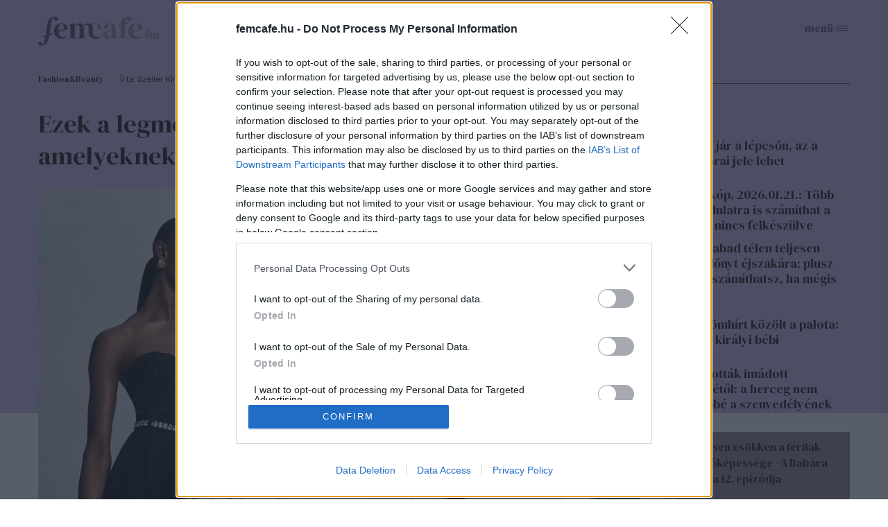

--- FILE ---
content_type: text/html; charset=utf-8
request_url: https://www.femcafe.hu/cikkek/fashion-beauty/adventi-naptarak-ajanlo-shopping-beauty-2023
body_size: 22239
content:
<!DOCTYPE html>
<html lang="hu" dir="ltr">
<head profile="http://www.w3.org/1999/xhtml/vocab">
  <meta charset="utf-8">
  <meta name="viewport" content="width=device-width, initial-scale=1.0">
  <meta http-equiv="Content-Type" content="text/html; charset=utf-8" />
<meta http-equiv="Refresh" content="600" />
<link rel="shortcut icon" href="https://www.femcafe.hu/sites/all/themes/fc2022/favicon.ico" type="image/vnd.microsoft.icon" />
<meta name="facebook-domain-verification" content="9jeqhko1w1u6c1zu5r8zlv6f110mnl" />
<meta name="msapplication-config" content="none" />
<meta http-equiv="Cache-Control" content="no-cache, no-store, must-revalidate" />
<meta http-equiv="Pragma" content="no-cache" />
<meta http-equiv="Expires" content="0" />
<script type="text/javascript">
    (function(c,l,a,r,i,t,y){
        c[a]=c[a]||function(){(c[a].q=c[a].q||[]).push(arguments)};
        t=l.createElement(r);t.async=1;t.src="https://www.clarity.ms/tag/"+i;
        y=l.getElementsByTagName(r)[0];y.parentNode.insertBefore(t,y);
    })(window, document, "clarity", "script", "lnobfky299");
</script>
<script type="application/ld+json">
  {
    "@id": "https://www.femcafe.hu/#/schema/Organization/1",
    "@context": "https://schema.org",
    "@type": "NewsMediaOrganization",
    "name": "Femcafe",
    "legalName": "Netrise Hungary Kft.",
    "description": "SZÉPSÉG.DIVAT.ÉLET - Online női magazin, ami rólad, neked szól! Ha a heti horoszkópodra vagy kíváncsi, érdekelnek a gyors receptek, a divatvilág és az egészséges életmód, irány a Femcafe.hu!",
    "url": "https://www.femcafe.hu",
    "logo": {
        "@id": "https://www.femcafe.hu/sites/all/themes/fc2022/femcafe_logo.svg",
        "@type": "ImageObject",
        "url": "https://www.femcafe.hu/sites/all/themes/fc2022/femcafe_logo.svg",
        "contentUrl": "https://www.femcafe.hu/sites/all/themes/fc2022/femcafe_logo.svg",
        "caption": "Femcafe Logo"
    },
    "address": {
        "@type": "PostalAddress",
        "streetAddress": "Derék utca 2.",
        "addressLocality": "Budapest, 1016",
        "addressCountry": "Hungary"
    },
    "contactPoint": {
        "@type": "ContactPoint",
        "contactType": "Femcafe szerkesztőség",
        "email": "kiado@femcafe.hu"
    },
    "sameAs": [
        "https://www.facebook.com/@Femcafe/",
        "https://www.youtube.com/myFemcafe",
        "https://www.instagram.com/femcafe.hu/",
        "https://www.tiktok.com/@femcafe.hu",
        "https://hu.pinterest.com/femcafehu/"
    ]
}
</script>
<script type="application/ld+json">
    {
    "@id": "https://www.femcafe.hu/#/schema/WebSite/1",
    "@context": "https://schema.org",
    "@type": "WebSite",
    "url": "https://www.femcafe.hu",
    "name": "Femcafe",
    "alternateName": "femcafe.hu",
    "publisher": {
        "@id": "https://www.femcafe.hu#NewsMediaOrganization"
    },
    "potentialAction": {
        "@type": "SearchAction",
        "target": {
            "@type": "EntryPoint",
            "urlTemplate": "https://www.femcafe.hu/search/google/{q}"
        },
        "query-input": "required name=q"
    }
}
</script>

<script type="application/ld+json">
    {
    "@id": "https://www.femcafe.hu/#/schema/BreadcrumbList/339598",
    "@context": "https://schema.org",
    "@type": "BreadcrumbList",
    "itemListElement": [
		{
            "@type": "ListItem",
            "position": 1,
            "name": "Home",
            "item": {
                "@id": "https://www.femcafe.hu/"
            }
        },
		{
            "@type": "ListItem",
            "position": 2,
            "name": "Fashion&Beauty",
            "item": {
                "@id": "https://www.femcafe.hu/fashion-beauty"
            }
        },
		{
            "@type": "ListItem",
            "position": 3,
            "name": "Ezek a legmenőbb adventi kalendáriumok, amelyeknek egy nő sem tud ellenállni",
            "item": {
                "@id": "https://www.femcafe.hu/cikkek/fashion-beauty/adventi-naptarak-ajanlo-shopping-beauty-2023"
            }
        }

    ]
}
</script>
<script type="application/ld+json">
    {
    "@id": "https://www.femcafe.hu/#/schema/WebPage/339598",
    "@context": "https://schema.org",
    "@type": "WebPage",
    "url": "https://www.femcafe.hu/cikkek/fashion-beauty/adventi-naptarak-ajanlo-shopping-beauty-2023",
    "name": "Ezek a legmenőbb adventi kalendáriumok, amelyeknek egy nő sem tud ellenállni",
    "description": "Válaszd ki a számodra leginkább vonzó kalendáriumot, és fedezd fel a szépség rejtelmeit a decemberi napok során!",
	"primaryImageOfPage": "https://files.femcafe.hu/sites/default/files/images2023/cikkek/kalendarium_ysl_leadfoto_1.png",
	"datePublished": "2023-11-15T20:30:00+01:00"
}
</script>
<script type="application/ld+json">
  {
      "@context": "https://schema.org",
	"@id": "https://www.femcafe.hu/#/schema/Article/339598",
	"@type": "NewsArticle",
	"headline": "Ezek a legmenőbb adventi kalendáriumok, amelyeknek egy nő sem tud ellenállni",
	"datePublished": "2023-11-15T20:30:00+01:00",
	"dateModified": "2023-11-15T20:30:01+01:00",
	"mainEntityOfPage": {
      "@type": "WebPage",
      "@id": "https://www.femcafe.hu/cikkek/fashion-beauty/adventi-naptarak-ajanlo-shopping-beauty-2023"
    },
	"image": [
		"https://files.femcafe.hu/sites/default/files/images2023/cikkek/kalendarium_ysl_leadfoto_1.png"
	],
	"description": "Válaszd ki a számodra leginkább vonzó kalendáriumot, és fedezd fel a szépség rejtelmeit a decemberi napok során!",
	"author": [{
          "@type": "Person",
          "name": "Szeiler Kíra"
	}], 
	"about": [
		{
            "@type": "Thing",
            "name": "adventi kalendárium",
            "url": "https://www.femcafe.hu/cimkek/adventi-kalendarium"
        }, 
		{
            "@type": "Thing",
            "name": "termékek",
            "url": "https://www.femcafe.hu/cimkek/termekek"
        }, 
		{
            "@type": "Thing",
            "name": "karácsony",
            "url": "https://www.femcafe.hu/cimkek/karacsony"
        }, 
		{
            "@type": "Thing",
            "name": "ünnepek",
            "url": "https://www.femcafe.hu/cimkek/unnepek"
        }
	],
	"isAccessibleForFree": true
}
</script>
<meta name="description" content="Egy nő sem tud ellenállni" />
<meta name="keywords" content="adventi kalendárium, termékek, karácsony, ünnepek" />
<meta name="robots" content="max-image-preview:large" />
<script src="https://cdn.atmedia.hu/femcafe.hu.js?v=20260121" async></script><script>
var myAdoceanKeys = "";
</script>

<script type="text/javascript">
var myAdoceanVars = "&sitewidth="+document.documentElement.clientWidth;

if (((window.innerWidth<5000) && (window.innerWidth>=1200)) || ((document.documentElement.clientWidth<5000) && (document.documentElement.clientWidth>=1200))) {
  myAdoceanKeys = myAdoceanKeys+ "w_1200";
}
if (((window.innerWidth<1200) && (window.innerWidth>=1024)) || ((document.documentElement.clientWidth<1200) && (document.documentElement.clientWidth>=1024))) {
  myAdoceanKeys = myAdoceanKeys+ "w_970";
}
if (((window.innerWidth<1024) && (window.innerWidth>=768)) || ((document.documentElement.clientWidth<1024) && (document.documentElement.clientWidth>=768))) {
  myAdoceanKeys = myAdoceanKeys+ "w_728";
}
if (((window.innerWidth<768) && (window.innerWidth>=480)) || ((document.documentElement.clientWidth<768) && (document.documentElement.clientWidth>=480))) {
  myAdoceanKeys = myAdoceanKeys+ "w_468";
}
if ((window.innerWidth<480) || (document.documentElement.clientWidth<480)) {
  myAdoceanKeys = myAdoceanKeys+ "w_320";
}
</script><meta name="generator" content="Drupal 7 (https://www.drupal.org)" />
<link rel="canonical" href="https://www.femcafe.hu/cikkek/fashion-beauty/adventi-naptarak-ajanlo-shopping-beauty-2023" />
<link rel="shortlink" href="https://www.femcafe.hu/node/339598" />
  <meta property="og:title" content="Ezek a legmenőbb adventi kalendáriumok, amelyeknek egy nő sem tud ellenállni" />
<meta property="og:type" content="article" />
<meta property="og:url" content="https://www.femcafe.hu/cikkek/fashion-beauty/adventi-naptarak-ajanlo-shopping-beauty-2023" />
<meta property="og:site_name" content="Femcafe" />
<meta property="og:image" content="https://files.femcafe.hu/sites/default/files/styles/fb_landscape/public/images2023/cikkek/kalendarium_ysl_leadfoto_1.png" />
<meta property="og:description" content="Válaszd ki a számodra leginkább vonzó kalendáriumot, és fedezd fel a szépség rejtelmeit a decemberi napok során!" />
<meta property="fb:admins" content="100002753009133" />
<meta property="fb:app_id" content="585244030689618" />
<meta property="og:image:width" content="756" />
<meta property="og:image:height" content="464" />
<meta property="fb:pages" content="138526282853277" />
  <title>Ezek a legmenőbb adventi kalendáriumok</title>
  <style>@import url('https://fonts.googleapis.com/css2?family=DM+Sans:ital,wght@0,400;0,500;0,700;1,400;1,500;1,700&family=DM+Serif+Display:ital@0;1&display=swap');</style>
  <link type="text/css" rel="stylesheet" href="https://files.femcafe.hu/sites/default/files/css/css_xE-rWrJf-fncB6ztZfd2huxqgxu4WO-qwma6Xer30m4.css" media="all" />
<link type="text/css" rel="stylesheet" href="https://files.femcafe.hu/sites/default/files/css/css_J_27M-pxoewKS-0kKQwJGY0nz1yi6oJ-1sZ-nNE2QM8.css" media="all" />
<link type="text/css" rel="stylesheet" href="https://files.femcafe.hu/sites/default/files/css/css_DKNHPJImlSiJwrE5GBqcUCk8mmKyydnRpYYB2XrAT8E.css" media="all" />
<link type="text/css" rel="stylesheet" href="https://files.femcafe.hu/sites/default/files/css/css_zRds5F92GJtiml9CZoA1qrXy5mLl4AcpTaeG1OFXEW4.css" media="all" />
  <!-- HTML5 element support for IE6-8 -->
  <!--[if lt IE 9]>
    <script src="//html5shiv.googlecode.com/svn/trunk/html5.js"></script>
  <![endif]-->
  <!-- Global site tag (gtag.js) - Google Analytics -->
<script async src="https://www.googletagmanager.com/gtag/js?id=UA-111470392-1"></script>
<script>
  window.dataLayer = window.dataLayer || [];
  function gtag(){dataLayer.push(arguments);}
  gtag('js', new Date());

  gtag('config', 'UA-111470392-1');
</script>
  <script type="text/javascript" src="//ajax.googleapis.com/ajax/libs/jquery/1.12.4/jquery.min.js"></script>
<script type="text/javascript">
<!--//--><![CDATA[//><!--
window.jQuery || document.write("<script src='/sites/all/modules/jquery_update/replace/jquery/1.12/jquery.min.js'>\x3C/script>")
//--><!]]>
</script>
<script type="text/javascript">
<!--//--><![CDATA[//><!--
jQuery.migrateMute=true;jQuery.migrateTrace=false;
//--><!]]>
</script>
<script type="text/javascript" src="//code.jquery.com/jquery-migrate-1.4.1.min.js"></script>
<script type="text/javascript">
<!--//--><![CDATA[//><!--
window.jQuery && window.jQuery.migrateWarnings || document.write("<script src='/sites/all/modules/jquery_update/replace/jquery-migrate/1.4.1/jquery-migrate.min.js'>\x3C/script>")
//--><!]]>
</script>
<script type="text/javascript" src="https://files.femcafe.hu/sites/default/files/js/js_GOikDsJOX04Aww72M-XK1hkq4qiL_1XgGsRdkL0XlDo.js"></script>
<script type="text/javascript" src="https://files.femcafe.hu/sites/default/files/js/js_NaWnmLRn_oLakq5a60IFTfYZm_LJr7QZfBZkBPCRDXY.js"></script>
<script type="text/javascript" src="https://files.femcafe.hu/sites/default/files/js/js_uLNpvFW3f-WBw_FX4ZlZT1x99l3iRefHXKc1HD9R_js.js"></script>
<script type="text/javascript" src="https://files.femcafe.hu/sites/default/files/js/js_rbKlTNalIb7TA6xGwjI657K66IL5F2B4MQGhRAihxm0.js"></script>
<script type="text/javascript" src="https://imasdk.googleapis.com/js/sdkloader/ima3.js"></script>
<script type="text/javascript" src="https://files.femcafe.hu/sites/default/files/js/js_hMFTRjL0S48JosLtPLmX8DCwixjsRhjPnKqBREoZJsA.js"></script>
<script type="text/javascript" src="https://gahu.hit.gemius.pl/gplayer.js"></script>
<script type="text/javascript" src="https://files.femcafe.hu/sites/default/files/js/js_EeHyiN_YUhVWMByPJxzK0ibmSBYcCPAmryqGLBzw3fI.js"></script>
<script type="text/javascript" src="//gemhu.adocean.pl/files/js/ado.js"></script>
<script type="text/javascript" src="https://files.femcafe.hu/sites/default/files/js/js_XOVaPEKj5Ny-lY3MsuHbBKVBjQ6Yq7C14bhNjQvDuiA.js"></script>
<script type="text/javascript" src="https://files.femcafe.hu/sites/default/files/js/js_FqsRYp3fuvQWSsFQuGiyHeoO7sigbyCx20MOn361mG0.js"></script>
<script type="text/javascript">
<!--//--><![CDATA[//><!--
jQuery.extend(Drupal.settings, {"basePath":"\/","pathPrefix":"","setHasJsCookie":0,"ajaxPageState":{"theme":"fc2022","theme_token":"3GVveqUgI-sAjWdWrtnG_x_PUU7wRlcab31xkcRYG0g","jquery_version":"1.12","jquery_version_token":"UyFdpAJa4v-H_DsS82O894JB_jDA6QBe76d-9-gJFrM","js":{"sites\/all\/modules\/spike_ad\/js\/textlink.js":1,"sites\/all\/modules\/spike_ad\/js\/pr_article.js":1,"sites\/all\/modules\/spike_ad\/js\/banner_display.js":1,"\/\/assets.pinterest.com\/js\/pinit.js":1,"modules\/statistics\/statistics.js":1,"\/\/ajax.googleapis.com\/ajax\/libs\/jquery\/1.12.4\/jquery.min.js":1,"0":1,"1":1,"\/\/code.jquery.com\/jquery-migrate-1.4.1.min.js":1,"2":1,"misc\/jquery-extend-3.4.0.js":1,"misc\/jquery-html-prefilter-3.5.0-backport.js":1,"misc\/jquery.once.js":1,"misc\/drupal.js":1,"sites\/all\/modules\/jquery_update\/js\/jquery_browser.js":1,"sites\/all\/modules\/jquery_update\/replace\/ui\/external\/jquery.cookie.js":1,"sites\/all\/modules\/jquery_update\/replace\/jquery.form\/4\/jquery.form.min.js":1,"misc\/form-single-submit.js":1,"misc\/ajax.js":1,"sites\/all\/modules\/jquery_update\/js\/jquery_update.js":1,"sites\/all\/modules\/admin_menu\/admin_devel\/admin_devel.js":1,"sites\/all\/modules\/google_cse\/google_cse.js":1,"sites\/all\/modules\/spike_newsletter\/js\/spike_newsletter.js":1,"public:\/\/languages\/hu_dHaue0laaqUYueFSsaUYPMmo4oPFxMdGTTv8e6sedbU.js":1,"sites\/all\/modules\/image_caption\/image_caption.js":1,"sites\/all\/modules\/lightbox2\/js\/lightbox.js":1,"https:\/\/imasdk.googleapis.com\/js\/sdkloader\/ima3.js":1,"sites\/all\/libraries\/videojs-ima\/video.min.js":1,"sites\/all\/libraries\/videojs-ima\/videojs.ads.min.js":1,"sites\/all\/libraries\/videojs-ima\/videojs.ima.js":1,"sites\/all\/modules\/spike_ad\/js\/spike_ad_ima_video_ads.js":1,"https:\/\/gahu.hit.gemius.pl\/gplayer.js":1,"sites\/all\/modules\/spike_ad\/js\/spike_ad_video_gemius_tracking.js":1,"sites\/all\/libraries\/jquery_migrate\/jquery-migrate-1.2.1.js":1,"sites\/all\/modules\/spike\/spike.js":1,"\/\/gemhu.adocean.pl\/files\/js\/ado.js":1,"sites\/all\/modules\/spike_slides\/js\/femcafe_slide.js":1,"sites\/all\/modules\/spike_slides\/js\/jquery.touchslider.js":1,"sites\/all\/modules\/spike_slides\/js\/jquery.backgroundpos.min.js":1,"sites\/all\/modules\/imagewebp\/js\/modernizr-webp.js":1,"sites\/all\/modules\/imagewebp\/js\/webp-detect.js":1,"sites\/all\/modules\/views_show_more\/views_show_more.js":1,"sites\/all\/modules\/views\/js\/base.js":1,"misc\/progress.js":1,"sites\/all\/modules\/views\/js\/ajax_view.js":1,"sites\/all\/themes\/fc2022\/js\/femcafe.js":1},"css":{"modules\/system\/system.base.css":1,"modules\/system\/system.menus.css":1,"modules\/system\/system.messages.css":1,"modules\/system\/system.theme.css":1,"modules\/field\/theme\/field.css":1,"sites\/all\/modules\/google_cse\/google_cse.css":1,"sites\/all\/modules\/logintoboggan\/logintoboggan.css":1,"modules\/node\/node.css":1,"modules\/search\/search.css":1,"modules\/user\/user.css":1,"sites\/all\/modules\/views\/css\/views.css":1,"sites\/all\/modules\/ckeditor\/css\/ckeditor.css":1,"sites\/all\/modules\/ctools\/css\/ctools.css":1,"sites\/all\/modules\/lightbox2\/css\/lightbox.css":1,"sites\/all\/modules\/panels\/css\/panels.css":1,"sites\/all\/libraries\/videojs-ima\/video-js.min.css":1,"sites\/all\/libraries\/videojs-ima\/videojs.ads.css":1,"sites\/all\/libraries\/videojs-ima\/videojs.ima.css":1,"sites\/all\/themes\/fc2022\/css\/reset.css":1,"sites\/all\/themes\/fc2022\/css\/style.css":1,"sites\/all\/themes\/fc2022\/css\/christmas_2013.css":1,"sites\/all\/themes\/fc2022\/css\/winterchick_2013.css":1,"sites\/all\/themes\/fc2022\/css\/herczeg_2014.css":1,"sites\/all\/themes\/fc2022\/css\/blog_katt_2014.css":1,"sites\/all\/themes\/fc2022\/css\/ikongyujto_201407.css":1,"sites\/all\/themes\/fc2022\/css\/blog_nemmese_2014.css":1,"sites\/all\/themes\/fc2022\/css\/tudatosvasarlo_201409.css":1,"sites\/all\/themes\/fc2022\/css\/vitamin_201409.css":1,"sites\/all\/themes\/fc2022\/css\/blog_becsiszelet_2014.css":1,"sites\/all\/themes\/fc2022\/css\/blog_lillaandthecity_2014.css":1,"sites\/all\/themes\/fc2022\/css\/blog_notkansas_2014.css":1,"sites\/all\/themes\/fc2022\/css\/blog_gondolat_2015.css":1,"sites\/all\/themes\/fc2022\/css\/blog_anyavagyok_2015.css":1,"sites\/all\/themes\/fc2022\/css\/blog_eskuszunk_2015.css":1,"sites\/all\/themes\/fc2022\/css\/blog_sziget_2015.css":1,"sites\/all\/themes\/fc2022\/css\/blog_newyork_2015.css":1,"sites\/all\/themes\/fc2022\/css\/divat_maskepp_201512.css":1,"sites\/all\/themes\/fc2022\/css\/christmas_2015.css":1,"sites\/all\/themes\/fc2022\/css\/blog_dumaszinhaz_2016.css":1,"sites\/all\/themes\/fc2022\/css\/inspiralonok_201603.css":1,"sites\/all\/themes\/fc2022\/css\/blog_anyanezd_2016.css":1,"sites\/all\/themes\/fc2022\/css\/tavaszi_kuponlaz_201603.css":1,"sites\/all\/themes\/fc2022\/css\/blog_ennivalo_2016.css":1,"sites\/all\/themes\/fc2022\/css\/blog_lelekszepito_2016.css":1,"sites\/all\/themes\/fc2022\/css\/blog_irodakilatassal_2016.css":1,"sites\/all\/themes\/fc2022\/css\/blog_organicchicks_2016.css":1,"sites\/all\/themes\/fc2022\/css\/blog_fenyszoro_2016.css":1,"sites\/all\/themes\/fc2022\/css\/blog_onbizalomedzo_2016.css":1,"sites\/all\/themes\/fc2022\/css\/blog_tarca_ruzs_2016.css":1,"sites\/all\/themes\/fc2022\/css\/blog_mozgasszerviz_2017.css":1,"sites\/all\/themes\/fc2022\/css\/blog_my_body_my_rules_2017.css":1,"sites\/all\/themes\/fc2022\/css\/blog_sweetfitmommy_2017.css":1,"sites\/all\/themes\/fc2022\/css\/blog_allatsziget_2017.css":1,"sites\/all\/themes\/fc2022\/css\/blog_orgasmservice_2017.css":1,"sites\/all\/themes\/fc2022\/css\/blog_randiguru_2018.css":1,"sites\/all\/themes\/fc2022\/css\/blog_almasikitti_2018.css":1,"sites\/all\/themes\/fc2022\/css\/blog_nagynoemi_2018.css":1,"sites\/all\/themes\/fc2022\/css\/blog_lelekkoffein_2019.css":1,"sites\/all\/themes\/fc2022\/css\/blog_lapozz_99re_2019.css":1,"sites\/all\/themes\/fc2022\/css\/blog_legnagyobb_2020.css":1,"sites\/all\/themes\/fc2022\/css\/blog_femdivat_2021.css":1,"sites\/all\/themes\/fc2022\/css\/blog_femhullam_2021.css":1,"sites\/all\/themes\/fc2022\/css\/blog_femanyu_2021.css":1,"sites\/all\/themes\/fc2022\/css\/blog_femgym_2021.css":1,"sites\/all\/themes\/fc2022\/css\/blog_agi_vlog_2021.css":1,"sites\/all\/themes\/fc2022\/css\/blog_lelek_2021.css":1,"sites\/all\/themes\/fc2022\/css\/blog_royal_clinics_2022.css":1,"sites\/all\/themes\/fc2022\/css\/inspiralonok.css":1,"sites\/all\/themes\/fc2022\/css\/rovat_fitbalance_2009.css":1,"sites\/all\/themes\/fc2022\/css\/szponz_tarts_velunk_menubutton_202201.css":1}},"googleCSE":{"cx":"partner-pub-2661509763065797:6616843722","language":"","resultsWidth":600,"domain":"www.google.com","showWaterMark":true},"lightbox2":{"rtl":"0","file_path":"\/(\\w\\w\/)public:\/","default_image":"\/sites\/all\/modules\/lightbox2\/images\/brokenimage.jpg","border_size":10,"font_color":"000","box_color":"fff","top_position":"","overlay_opacity":"0.8","overlay_color":"000","disable_close_click":1,"resize_sequence":0,"resize_speed":400,"fade_in_speed":400,"slide_down_speed":600,"use_alt_layout":0,"disable_resize":1,"disable_zoom":1,"force_show_nav":0,"show_caption":1,"loop_items":1,"node_link_text":"K\u00e9p r\u00e9szleteinek megtekint\u00e9se","node_link_target":0,"image_count":"K\u00e9p !current \/ !total","video_count":"Vide\u00f3: !current \/ !total","page_count":"Oldal: !current \/ !total","lite_press_x_close":"\u003Ca href=\u0022#\u0022 onclick=\u0022hideLightbox(); return FALSE;\u0022\u003E\u003Ckbd\u003Ex\u003C\/kbd\u003E\u003C\/a\u003E a bez\u00e1r\u00e1shoz","download_link_text":"","enable_login":false,"enable_contact":false,"keys_close":"c x 27","keys_previous":"p 37","keys_next":"n 39","keys_zoom":"z","keys_play_pause":"32","display_image_size":"original","image_node_sizes":"()","trigger_lightbox_classes":"","trigger_lightbox_group_classes":"","trigger_slideshow_classes":"","trigger_lightframe_classes":"","trigger_lightframe_group_classes":"","custom_class_handler":0,"custom_trigger_classes":"","disable_for_gallery_lists":1,"disable_for_acidfree_gallery_lists":true,"enable_acidfree_videos":true,"slideshow_interval":5000,"slideshow_automatic_start":true,"slideshow_automatic_exit":true,"show_play_pause":true,"pause_on_next_click":false,"pause_on_previous_click":true,"loop_slides":false,"iframe_width":600,"iframe_height":400,"iframe_border":1,"enable_video":0,"useragent":"Mozilla\/5.0 (Macintosh; Intel Mac OS X 10_15_7) AppleWebKit\/537.36 (KHTML, like Gecko) Chrome\/131.0.0.0 Safari\/537.36; ClaudeBot\/1.0; +claudebot@anthropic.com)"},"femcafeVideoAds":{"tag":"https:\/\/pubads.g.doubleclick.net\/gampad\/ads?iu=\/22652647,22830928645\/femcafe_instream\u0026description_url=https%3A%2F%2Fwww.femcafe.hu%2Fcikkek%2Ffashion-beauty%2Fadventi-naptarak-ajanlo-shopping-beauty-2023\u0026tfcd=0\u0026npa=0\u0026sz=640x360\u0026gdfp_req=1\u0026ad_rule=1\u0026output=vmap\u0026vpmute=1\u0026plcmt=2\u0026unviewed_position_start=1\u0026env=vp\u0026impl=s\u0026correlator=\u0026vad_type=linear"},"femcafeVideoGemiusTracking":{"playerId":"FemcafeVideoPlayer","gemiusId":"d2M6tstf09dcH9hpjo2FFsbiXtcYD_9GG59n1g71NhL.p7","programId":"nagy-szerelmi-horoszkop-2026","adId":"AtmediaVideo-361262","programName":"Itt a nagy 2026-os szerelmi horoszk\u00f3p: \u00e9rzelmi \u00e1tt\u00f6r\u00e9sek \u00e9ve j\u00f6n","duration":778,"date":"20251215","quality":"640x348"},"spike_ad":{"nobb1replace":false,"adult_content":false},"spike":{"node_nid":"339598"},"urlIsAjaxTrusted":{"\/cikkek\/fashion-beauty\/adventi-naptarak-ajanlo-shopping-beauty-2023":true,"\/views\/ajax":true},"views":{"ajax_path":"\/views\/ajax","ajaxViews":{"views_dom_id:beaf074e396e781a159f779d70033fe5":{"view_name":"front_news","view_display_id":"read_more_desktop","view_args":"","view_path":"node\/316590","view_base_path":null,"view_dom_id":"beaf074e396e781a159f779d70033fe5","pager_element":0}}},"statistics":{"data":{"nid":"339598"},"url":"\/modules\/statistics\/statistics.php"}});
//--><!]]>
</script>
<script type="text/javascript">
/* (c)AdOcean 2003-2023 */
        if(typeof ado!=="object"){ado={};ado.config=ado.preview=ado.placement=ado.master=ado.slave=function(){};}
        ado.config({ mode: "old", xml: false,  consent: true,  characterEncoding: true,  attachReferrer: true, fpc: "auto",  defaultServer: "gemhu.adocean.pl", cookieDomain: "SLD" });
        ado.preview({enabled: true, emiter: "gemhu.adocean.pl", id: "uESaTC3oo4RWFYK0Pi7N40dYf6fwGW9odHhhEhar3_7.p7"});
</script>  <script>
!function(f,b,e,v,n,t,s)
{if(f.fbq)return;n=f.fbq=function(){n.callMethod?
n.callMethod.apply(n,arguments):n.queue.push(arguments)};
if(!f._fbq)f._fbq=n;n.push=n;n.loaded=!0;n.version='2.0';
n.queue=[];t=b.createElement(e);t.async=!0;
t.src=v;s=b.getElementsByTagName(e)[0];
s.parentNode.insertBefore(t,s)}(window,document,'script',
'https://connect.facebook.net/en_US/fbevents.js');
fbq('init', '618721225806515');
fbq('track', 'PageView');
</script>
<noscript>
<img alt="" height="1" width="1" style="display:none" src="https://www.facebook.com/tr?id=618721225806515&ev=PageView&noscript=1"/></noscript></head>
<body class="html not-front not-logged-in one-sidebar sidebar-second page-node- page-node-339598 node-type-story desktop page-cikkek-fashion-beauty-adventi-naptarak-ajanlo-shopping-beauty-2023 section-fashion-beauty page-node node-categorized-page cimke-adventi-kalendarium cimke-termekek cimke-karacsony cimke-unnepek hide-menu" >
<div id="fb-root"></div>
<script async defer crossorigin="anonymous" src="https://connect.facebook.net/hu_HU/sdk.js#xfbml=1&version=v19.0&appId=585244030689618&autoLogAppEvents=1" nonce="oYbHELWy"></script><!-- Google Tag Manager -->
<noscript><iframe src="https://www.googletagmanager.com/ns.html?id=GTM-KQDR83" height="0" width="0" style="display:none;visibility:hidden"></iframe></noscript>
<script>(function(w,d,s,l,i){w[l]=w[l]||[];w[l].push({'gtm.start':
new Date().getTime(),event:'gtm.js'});var f=d.getElementsByTagName(s)[0],
j=d.createElement(s),dl=l!='dataLayer'?'&l='+l:'';j.async=true;j.src=
'https://www.googletagmanager.com/gtm.js?id='+i+dl;f.parentNode.insertBefore(j,f);
})(window,document,'script','dataLayer','GTM-KQDR83');</script>
<!-- End Google Tag Manager -->
  <div id="skip-link">
    <a href="#main-content" class="element-invisible element-focusable">Ugrás a tartalomra</a>
  </div>
    <div id="block-spike-ad-gigabanner" class="block block-spike-ad">
      
  <div class="content">
    <div id="femcafe_gigabanner"></div>  </div>
</div>
  <div id="search-box-wrapper" class="hidden">
    <div id="search-box"><div id="block-spike-search-box-google-cse" class="block block-spike">
      
  <div class="content">
    <form action="/cikkek/fashion-beauty/adventi-naptarak-ajanlo-shopping-beauty-2023" method="post" id="spike-search-box-google-cse-form" accept-charset="UTF-8"><div><div class="form-item form-type-textfield form-item-query">
 <span class="textfield-wrapper"><input type="text" id="edit-query" name="query" value="" size="60" maxlength="128" class="form-text" /></span>
</div>
<input type="submit" id="edit-submit" name="op" value="Keresés" class="form-submit" /><input type="hidden" name="form_build_id" value="form-q90h7bMq0etCH7wWSBN1AEN0MRGdbZxToV4DX8PrsMA" />
<input type="hidden" name="form_id" value="spike_search_box_google_cse_form" />
</div></form>  </div>
</div>
      <a class="close"></a>
          </div>
  </div>
<header>
  <div class="header--wrapper container">
    <section id="pageheader">
      <div id="logo-title">

                  <a href="/" title="Címlap" rel="home" id="logo"></a>
        
        <div id="name-and-slogan">
                  </div> <!-- /name-and-slogan -->
      </div> <!-- /logo-title -->

              <div id="header-region">
            <div class="region region-header flex-container">
    <div id="block-spike-nameday" class="block block-spike">
      
  <div class="content">
    <div class="currentdate">január 21.</div><div class="names">Ágnes napja</div>  </div>
</div>
<div id="block-koponyeg-koponyeg-blk1" class="block block-koponyeg">
      
  <div class="content">
    <div class="weather-wrapper flex-container"><div class="weatherinfo"><div class="today">Ma: 0°C</div><div class="tomorrow">Holnap: 0°C</div></div><div class="weatherimage fog"></div></div>  </div>
</div>
<div id="block-spike-social-buttons" class="block block-spike">
      
  <div class="content">
    <ul class="links inline social-icons"><li class="search first"><a href="/" title="Keresés"></a></li>
<li class="fbpage"><a href="https://www.facebook.com/Femcafe" target="_blank" title="Femcafe FaceBook oldal">Femcafe FaceBook oldal</a></li>
<li class="instagram"><a href="https://www.instagram.com/femcafe.hu" target="_blank" title="Instagram">Instagram oldal</a></li>
<li class="tiktok"><a href="https://www.tiktok.com/@femcafe.hu" target="_blank" title="TikTok">Tiktok oldal</a></li>
<li class="youtube"><a href="https://www.youtube.com/myFemcafe" target="_blank" title="Youtube">Youtube oldal</a></li>
<li class="follow_us_close"><a href="/" title="Bezárás"></a></li>
<li class="follow_us last"><a href="/">Kövess minket!</a></li>
</ul>  </div>
</div>
  </div>
        </div> <!-- /header-region -->
            <div id="search-opener"><a href="#" title="Keresés"></a></div>
      <div id="navigation-opener"><a href="#" title="Menü">menü</a></div>
    </section> <!-- /pageheader -->

          <div id="header-banner">
          <div class="region region-header-banner">
    <div id="block-spike-ad-top-banner" class="block block-spike-ad">
      
  <div class="content">
    <div id="femcafe_cikk_fekvo_1"></div>  </div>
</div>
  </div>
      </div> <!-- /header-banner -->
    
    <nav id="navigation" class="menu clear-block withprimary withsecondary ">
              <div id="primary" class="clear-block primary-links-holder">
          <ul id="main-menu" class="links primary-links"><li class="menu-711 first menu-hidden menu-url-christmas"><a href="/christmas" title="">Christmas</a></li>
<li class="menu-714 menu-url-sztarok"><a href="/sztarok" title="">sztárok</a></li>
<li class="menu-704 active-trail menu-url-fashion-beauty"><a href="/fashion-beauty" title="" class="active-trail">fashion&amp;beauty</a></li>
<li class="menu-709 menu-url-egeszseg"><a href="/egeszseg" title="">egészség</a></li>
<li class="menu-710 menu-url-lifestyle"><a href="/lifestyle" title="">lifestyle</a></li>
<li class="menu-715 menu-url-utazas"><a href="/utazas" title="">utazás</a></li>
<li class="menu-705 menu-url-home-design"><a href="/home-design" title="">home&amp;design</a></li>
<li class="menu-4397 menu-url-babara-vagyva"><a href="/babara-vagyva" title="">Babára vágyva</a></li>
<li class="menu-3673 menu-hidden menu-url-20-perc-oszinten"><a href="/20-perc-oszinten" title="">20 perc őszintén</a></li>
<li class="menu-4392 last menu-url-horoszkop"><a href="/horoszkop" title="">Horoszkóp</a></li>
</ul>        </div>
      
              <div id="secondary" class="clear-block secondary-links-holder">
          <ul id="secondary-menu" class="links secondary-links"><li class="menu-694 first last menu-url-horoszkop"><a href="/horoszkop" title="">Horoszkóp</a></li>
</ul>                  </div>
          </nav> <!-- /navigation -->
      </div>
  <div id="navigation-links" class="container"><div class="drop-down-container"></div></div>
</header>

<section id="pagewrapper">
  <div class="page-background"></div>
  <div id="page" class="container">

    <div id="container" class="clear-block clearfix">

            <section id="main" class="main--wrapper">
        <div id="content" class="main--container">
          <div class="tabs"></div>                                                                                                    <div id="content-content" class="clear-block">
                                      <div class="region region-content">
    <div id="block-system-main" class="block block-system">
      
  <div class="content">
    <div data-content="339598" id="node-339598" class="node node-story clearfix clear-block">

      <div class="meta top">
              <div class="category">Fashion&Beauty</div>
                    <div class="submitted">Írta: <span class="username">Szeiler Kíra</span></div>
                    <div class="postdate">2023.11.15.</div>
                    <div class="shares"><ul class="links inline social-icons shares"><li class="fb-share-article first"><span class="prefix"></span><a href="https://www.facebook.com/share.php?u=https://www.femcafe.hu/cikkek/fashion-beauty/adventi-naptarak-ajanlo-shopping-beauty-2023/&amp;title=Ezek%20a%20legmen%C5%91bb%20adventi%20kalend%C3%A1riumok%2C%20amelyeknek%20egy%20n%C5%91%20sem%20tud%20ellen%C3%A1llni" title="Megosztás FaceBook-on" target="_blank">Femcafe FaceBook megosztás</a></li>
<li class="instagram last"><a href="https://www.instagram.com/femcafe.hu" target="_blank" title="Instagram">Instagram oldal</a></li>
</ul></div>
          </div>
  
            <h1>Ezek a legmenőbb adventi kalendáriumok, amelyeknek egy nő sem tud ellenállni</h1>
        
  
  <div class="content node-content clearfix">
    <div id="kep" class="field field-name-field-default-picture field-type-image field-label-hidden">
    <div class="field-items">
          <div class="field-item even"><img src="https://files.femcafe.hu/sites/default/files/styles/story_hero/public/images2023/cikkek/kalendarium_ysl_leadfoto_1.webp?itok=FqwyVRjs" webp_original="https://files.femcafe.hu/sites/default/files/styles/story_hero/public/images2023/cikkek/kalendarium_ysl_leadfoto_1.webp?itok=FqwyVRjs" loading="lazy" width="756" height="464" alt="" /></div>
      </div>
</div>
<div id="torzs" class="field field-name-body field-type-text-with-summary field-label-hidden">
    <div class="field-items">
          <div class="field-item even"><p>Válaszd ki a számodra leginkább vonzó kalendáriumot, és fedezd fel a szépség rejtelmeit a decemberi napok során!</p>
<!--break--><h2>Beauty adventi kalendáriumok</h2><div class="video-wrapper"><div class="video-title"><span class="video-label">Video</span> Itt a nagy 2026-os szerelmi horoszkóp: érzelmi áttörések éve jön</div><div class="video-container">
        <video id="content_video" class="video-js vjs-default-skin" controls muted preload="auto" width="100%" height="420" poster="https://files.femcafe.hu/sites/default/files/images/123rf-szerelmi-horoszkop-2026-borito.jpg"><p class="vjs-no-js">
    To view this video please enable JavaScript, and consider upgrading to a
      web browser that <a href="https://videojs.com/html5-video-support/" target="_blank">supports HTML5 video</a>
    </p>
    </video>
    </div>
    </div><script>
      var videoplayer;
      videoplayer = videojs("content_video");

      function wait_for_tcloaded() {
        window.__tcfapi("addEventListener", 2, function(tcData, listenerSuccess) {
          if (listenerSuccess) {
            if (tcData.eventStatus === "useractioncomplete" ||  tcData.eventStatus === "tcloaded") {
              videoplayer.src({
                src: "https://files.femcafe.hu/sites/default/files/video/horoszkopszerelmihuszhuszonhat.mp4",
                type: "video/mp4"
              });
              var videooptions = {
                adTagUrl: "https://pubads.g.doubleclick.net/gampad/ads?iu=/22652647,22830928645/femcafe_instream&description_url=https%3A%2F%2Fwww.femcafe.hu%2Fcikkek%2Ffashion-beauty%2Fadventi-naptarak-ajanlo-shopping-beauty-2023&tfcd=0&npa=0&sz=640x360&gdfp_req=1&ad_rule=1&output=vmap&vpmute=1&plcmt=2&unviewed_position_start=1&env=vp&impl=s&correlator=&vad_type=linear",
                locale: "hu",
                adLabel: "Hirdetés",
                adsRenderingSettings: {
                  locale: "hu",
                  enableMutedAutoplay: true
                }
              };
              videoplayer.ready(function () {
                videoplayer.ima(videooptions);
              });
              // Do not start automatically on load.
              //videoplayer.play();
            }
          }
        });
      }
      function check_tcfapi_is_ready() { if (typeof __tcfapi !== "undefined") { wait_for_tcloaded(); } else { setTimeout(check_tcfapi_is_ready, 500); } }
      check_tcfapi_is_ready();
    </script><script type="text/javascript">
var gemius_use_cmp = true;
  function gemius_player_pending(obj,fun) {obj[fun] = obj[fun] || function() {var x = window['gemius_player_data'] = window['gemius_player_data'] || []; x[x.length]=[this,fun,arguments];};};
  gemius_player_pending(window,"GemiusPlayer");
    gemius_player_pending(GemiusPlayer.prototype,"newProgram");
    gemius_player_pending(GemiusPlayer.prototype,"newAd");
    gemius_player_pending(GemiusPlayer.prototype,"adEvent");
    gemius_player_pending(GemiusPlayer.prototype,"programEvent");
    gemius_player_pending(GemiusPlayer.prototype,"setVideoObject");
(function(d,t) {try {var gt=d.createElement(t),s=d.getElementsByTagName(t)[0],l='http'+((location.protocol=='https:')?'s':''); gt.setAttribute('async','async');
gt.setAttribute('defer','defer'); gt.src=l+'://gahu.hit.gemius.pl/gplayer.js'; s.parentNode.insertBefore(gt,s);} catch (e) {}})(document,'script');
</script><div id="block-spike-ad-normal-banner" class="block block-spike-ad hirdetes">
      
  <div class="content">
    <div id="femcafe_cikk_roadblock_1"></div>  </div>
</div>
<div id="spike_ad-google" class="block-spike-ad hirdetes"><div class="google_ad content"></div></div>
<p>Az adventi időszak közeledtével nemcsak a hagyományos csokoládékalendáriumok adják meg a karácsony varázslatos hangulatát, hanem a beautyrajongók is meglepetésekkel várhatják az ünnepeket. A beauty adventi kalendáriumok idén is praktikus ajándékokat kínálnak, amelyeknek bármelyik nő örül. Vessünk egy pillantást a legkülönlegesebbek közé, amelyek garantáltan feldobják az ünnepek előtti heteket.</p>
<div class="social_gallery_wrapper"><div class="image-wrapper"><img class="external" src="/sites/default/files/images2023/cikkek/social/change-adventi-kalendarium.jpg" loading="lazy" alt="" /><div class="sgimage_overflow_wrapper"><div class="sgimage_overflow"></div><div class="sgimage_title">The Body Shop Change adventi kalendárium - 28 990 Ft</div><div class="sgimage_cta_button">Kattints a további képekért!</div><a class="sgimage_link" href="/cikkek/fashion-beauty/adventi-naptarak-ajanlo-shopping-beauty-2023/galeria/124389"></a></div></div>
<div id="embed-gallery" class="field field-name-field-social-gallery field-type-field-collection field-label-hidden">
    <div class="field-items">
          <div class="field-item even"><a href="/cikkek/fashion-beauty/adventi-naptarak-ajanlo-shopping-beauty-2023/galeria/124389"><img src="https://files.femcafe.hu/sites/default/files/styles/social_galeria_small_embed/public/images2023/cikkek/social/change-adventi-kalendarium.webp?itok=-WIFBpwR" webp_original="https://files.femcafe.hu/sites/default/files/styles/social_galeria_small_embed/public/images2023/cikkek/social/change-adventi-kalendarium.webp?itok=-WIFBpwR" loading="lazy" alt="The Body Shop Change adventi kalendárium - 28 990 Ft
" title="The Body Shop Change adventi kalendárium - 28 990 Ft
" /></a></div>
          <div class="field-item odd"><a href="/cikkek/fashion-beauty/adventi-naptarak-ajanlo-shopping-beauty-2023/galeria/124385"><img src="https://files.femcafe.hu/sites/default/files/styles/social_galeria_small_embed/public/images2023/cikkek/social/imgonline-com-ua-twotoone-2xiqqge7jeja.webp?itok=owuHmKWU" webp_original="https://files.femcafe.hu/sites/default/files/styles/social_galeria_small_embed/public/images2023/cikkek/social/imgonline-com-ua-twotoone-2xiqqge7jeja.webp?itok=owuHmKWU" loading="lazy" alt="Lancome adventi naptár - 80 900 Ft
" title="Lancome adventi naptár - 80 900 Ft
" /></a></div>
          <div class="field-item even"><a href="/cikkek/fashion-beauty/adventi-naptarak-ajanlo-shopping-beauty-2023/galeria/124387"><img src="https://files.femcafe.hu/sites/default/files/styles/social_galeria_small_embed/public/images2023/cikkek/social/christmas_buds_advent_calender_2023_1.webp?itok=isKyzN17" webp_original="https://files.femcafe.hu/sites/default/files/styles/social_galeria_small_embed/public/images2023/cikkek/social/christmas_buds_advent_calender_2023_1.webp?itok=isKyzN17" loading="lazy" alt="LUSH&amp;nbsp;Christmas Buds adventi kalendárium - 56 990 Ft / db

&amp;nbsp;
" title="LUSH&amp;nbsp;Christmas Buds adventi kalendárium - 56 990 Ft / db

&amp;nbsp;
" /></a></div>
          <div class="field-item odd"><a href="/cikkek/fashion-beauty/adventi-naptarak-ajanlo-shopping-beauty-2023/galeria/124386"><img src="https://files.femcafe.hu/sites/default/files/styles/social_galeria_small_embed/public/images2023/cikkek/social/ysl_dmi_hallmark_holiday-23_packshot_front-opened_advent-calendar-19-minis-4-fg-1-gift_3000x3000px_3614274095746_rgb-1.webp?itok=AQGaTA1o" webp_original="https://files.femcafe.hu/sites/default/files/styles/social_galeria_small_embed/public/images2023/cikkek/social/ysl_dmi_hallmark_holiday-23_packshot_front-opened_advent-calendar-19-minis-4-fg-1-gift_3000x3000px_3614274095746_rgb-1.webp?itok=AQGaTA1o" loading="lazy" alt="Yves Saint Laurent&amp;nbsp;Advent Calendar&amp;nbsp;Adventi kalendárium - 132 990 Ft
" title="Yves Saint Laurent&amp;nbsp;Advent Calendar&amp;nbsp;Adventi kalendárium - 132 990 Ft
" /></a></div>
          <div class="field-item even"><a href="/cikkek/fashion-beauty/adventi-naptarak-ajanlo-shopping-beauty-2023/galeria/124388"><img src="https://files.femcafe.hu/sites/default/files/styles/social_galeria_small_embed/public/images2023/cikkek/social/kiehls-holiday-2023-advent-calendar-3605972895639-lifestyle.webp?itok=Q_bb8uch" webp_original="https://files.femcafe.hu/sites/default/files/styles/social_galeria_small_embed/public/images2023/cikkek/social/kiehls-holiday-2023-advent-calendar-3605972895639-lifestyle.webp?itok=Q_bb8uch" loading="lazy" alt="24 ikonikus Kiehl&#039;s formulát tartalmazó ünnepi adventi naptár -&amp;nbsp; 55 500 Ft
" title="24 ikonikus Kiehl&#039;s formulát tartalmazó ünnepi adventi naptár -&amp;nbsp; 55 500 Ft
" /></a></div>
      </div>
</div>
</div>
<h6>Leadfotó: YSL</h6>
</div>
      </div>
</div>
<div id="av-kod-cikk" class="field field-name-field-av-counter-article field-type-text-long field-label-hidden">
    <div class="field-items">
          <div class="field-item even"><!-- AV CODE --></div>
      </div>
</div>
<h2 class="element-invisible">Oldalak</h2><div class="item-list"><ul class="pager"><li class="article-pager-previous first"><a href="/cikkek/fashion-beauty/cindy-crawford-kaia-gerber-new-york-voros-szonyeg-anya-lanya-fotok">Előző cikk</a></li>
<li class="article-pager-next last"><a href="/cikkek/fashion-beauty/emily-blunt-botox-oppenheimer-premier-fotok">Következő cikk</a></li>
</ul></div>  </div>
            <div class="node-links"></div>    <div id="block-spike-ad-roadblock" class="block block-spike-ad">
      
  <div class="content">
    <div id="femcafe_cikk_roadblock_2"></div>  </div>
</div>

      <div class="femcafe-adv bottom"><div class="textlink">
<span class="textlink" data-cid="210"><p class="rtecenter"><a href="https://tv2play.hu/poggyasz/10/videok" target="_blank"><span style="font-family:Lucida Sans Unicode,Lucida Grande,sans-serif;">Ne hagyd ki a Poggyász magazin legújabb részeit! </span><br />
👉<span style="font-family:Lucida Sans Unicode,Lucida Grande,sans-serif;">Nézd vissza a TV2 Play oldalán!👈</span></a></p>

</span>
</div></div>  
        <div class="meta bottom">
          <div class="backtofront"></div>
              <div class="category">Fashion&Beauty</div>
              <div class="submitted">Írta: <span class="username">Szeiler Kíra</span></div>
              <div class="postdate">2023.11.15.</div>
              <div class="shares"><ul class="links inline social-icons shares"><li class="fb-share-article first"><span class="prefix"></span><a href="https://www.facebook.com/share.php?u=https://www.femcafe.hu/cikkek/fashion-beauty/adventi-naptarak-ajanlo-shopping-beauty-2023/&amp;title=Ezek%20a%20legmen%C5%91bb%20adventi%20kalend%C3%A1riumok%2C%20amelyeknek%20egy%20n%C5%91%20sem%20tud%20ellen%C3%A1llni" title="Megosztás FaceBook-on" target="_blank">Femcafe FaceBook megosztás</a></li>
<li class="instagram last"><a href="https://www.instagram.com/femcafe.hu" target="_blank" title="Instagram">Instagram oldal</a></li>
</ul></div>
      </div> <!-- /meta bottom -->
              <div class="terms tags"><ul class="item-list inline"><li class="taxonomy-62012 first"><a href="/cimkek/adventi-kalendarium" rel="tag" title="adventi kalendárium">adventi kalendárium</a></li>
<li class="taxonomy-63041"><a href="/cimkek/termekek" rel="tag" title="termékek">termékek</a></li>
<li class="taxonomy-3191"><a href="/cimkek/karacsony" rel="tag" title="karácsony">karácsony</a></li>
<li class="taxonomy-39843 last"><a href="/cimkek/unnepek" rel="tag" title="ünnepek">ünnepek</a></li>
</ul></div>
            <!--div class="prevnextlinks"--><!--/div-->          <!--div class="pr_pictures_narrow"></div-->
                    <div id="block-spike-slides-recommendation-slide" class="block block-spike-slides">
      
  <div class="content">
    <div id="recommended_wrapper" class="clearfix">
    <div class="recommended_header"><span class="title">Szerkesztőségünk ajánlja</span></div>
    <div class="recommended_content">
<div class="recommended_item odd rovat_utazas" data-content="362062"><div class="image-wrapper"><a href="/cikkek/utazas/eszaki-feny-geomagneses-vihar-befagyott-balaton-kaprazatos-egi-jelenseg"><img src="https://files.femcafe.hu/sites/default/files/styles/editorial_recommended/public/images2025/cikkek/befagyott_balaton_123.webp?itok=_BCXaned" webp_original="https://files.femcafe.hu/sites/default/files/styles/editorial_recommended/public/images2025/cikkek/befagyott_balaton_123.webp?itok=_BCXaned" loading="lazy" width="358" height="200" alt="Ebbe a látványba minden magyar beleborzong: különleges égi jelenség ragyogott fel a befagyott Balaton felett - Videó" title="Ebbe a látványba minden magyar beleborzong: különleges égi jelenség ragyogott fel a befagyott Balaton felett - Videó" /></a><div class="category"><span>Utazás</span></div></div><div class="title_wrapper"><span class="title"><a href="/cikkek/utazas/eszaki-feny-geomagneses-vihar-befagyott-balaton-kaprazatos-egi-jelenseg"><span>Ebbe a látványba minden magyar beleborzong: különleges égi jelenség ragyogott fel a befagyott Balaton felett - Videó</span></a></span></div></div>
<div class="recommended_item even rovat_fashion-beauty" data-content="362052"><div class="image-wrapper"><a href="/cikkek/fashion-beauty/ezentul-te-is-csak-igy-vagatod-majd-a-pillango-bob-a-szezon-legmenobb"><img src="https://files.femcafe.hu/sites/default/files/styles/editorial_recommended/public/images2025/cikkek/gettyimages-sydneysweeney-pillango-butterfly-bob-frizura-hajtrend-2026-crop.webp?itok=sQdic3B8" webp_original="https://files.femcafe.hu/sites/default/files/styles/editorial_recommended/public/images2025/cikkek/gettyimages-sydneysweeney-pillango-butterfly-bob-frizura-hajtrend-2026-crop.webp?itok=sQdic3B8" loading="lazy" width="358" height="200" alt="Ezentúl te is csak így vágatod majd: a Pillangó bob a szezon legmenőbb hajtrendje, minden nőt levesz a lábáról" title="Ezentúl te is csak így vágatod majd: a Pillangó bob a szezon legmenőbb hajtrendje, minden nőt levesz a lábáról" /></a><div class="category"><span>Fashion&Beauty</span></div></div><div class="title_wrapper"><span class="title"><a href="/cikkek/fashion-beauty/ezentul-te-is-csak-igy-vagatod-majd-a-pillango-bob-a-szezon-legmenobb"><span>Ezentúl te is csak így vágatod majd: a Pillangó bob a szezon legmenőbb hajtrendje, minden nőt levesz a lábáról</span></a></span></div></div>
<div class="recommended_item odd rovat_egeszseg" data-content="362090"><div class="image-wrapper"><a href="/cikkek/egeszseg/demencia-korai-jele-lepcsozes-kozben"><img src="https://files.femcafe.hu/sites/default/files/styles/editorial_recommended/public/images2025/cikkek/ha_valaki_igy_jar_a_lepcson_az_a_demencia_korai_jele_lehet_lead_123rf.webp?itok=kPIcwaBo" webp_original="https://files.femcafe.hu/sites/default/files/styles/editorial_recommended/public/images2025/cikkek/ha_valaki_igy_jar_a_lepcson_az_a_demencia_korai_jele_lehet_lead_123rf.webp?itok=kPIcwaBo" loading="lazy" width="358" height="200" alt="Ha valaki így jár a lépcsőn, az a demencia korai jele lehet" title="Ha valaki így jár a lépcsőn, az a demencia korai jele lehet" /></a><div class="category"><span>Egészség</span></div></div><div class="title_wrapper"><span class="title"><a href="/cikkek/egeszseg/demencia-korai-jele-lepcsozes-kozben"><span>Ha valaki így jár a lépcsőn, az a demencia korai jele lehet</span></a></span></div></div>
<div class="recommended_item even rovat_lifestyle" data-content="362050"><div class="image-wrapper"><a href="/cikkek/lifestyle/ragados-zsirfoltok-konyhaszekreny"><img src="https://files.femcafe.hu/sites/default/files/styles/editorial_recommended/public/images2025/cikkek/konyha_szekreny_takaritas_123rf_lead.webp?itok=XXjr4Dfc" webp_original="https://files.femcafe.hu/sites/default/files/styles/editorial_recommended/public/images2025/cikkek/konyha_szekreny_takaritas_123rf_lead.webp?itok=XXjr4Dfc" loading="lazy" width="358" height="200" alt="Ragad a konyhaszekrény? Ez az egyszerű trükk tényleg működik" title="Ragad a konyhaszekrény? Ez az egyszerű trükk tényleg működik" /></a><div class="category"><span>Lifestyle</span></div></div><div class="title_wrapper"><span class="title"><a href="/cikkek/lifestyle/ragados-zsirfoltok-konyhaszekreny"><span>Ragad a konyhaszekrény? Ez az egyszerű trükk tényleg működik</span></a></span></div></div>
</div>
</div>  </div>
</div>
        <!--div class="mobile_google_ad"></div-->                      <div class="similar"><div id="block-spike-related-articles" class="block block-spike layout-3">
        <h2>Hasonló cikkek</h2>
    
  <div class="content">
    
  <div class="view-content">
      <div class="row-1 views-row rovat-fashion-beauty row-first" data-content="361508"><div class="image_wrapper"><a href="/cikkek/fashion-beauty/eva-longoria-csillogo-karacsonyi-ruha-unnepi-szett"><img src="https://files.femcafe.hu/sites/default/files/styles/story_middle/public/images2025/cikkek/eva_longoria_karacsonyi_ruhaja_lead_getty_images.webp?itok=rY3_EsIw" webp_original="https://files.femcafe.hu/sites/default/files/styles/story_middle/public/images2025/cikkek/eva_longoria_karacsonyi_ruhaja_lead_getty_images.webp?itok=rY3_EsIw" loading="lazy" width="260" height="220" alt="Eva Longoria testre simuló ünnepi ruhája mindenkit ámulatba ejtett: csak pislogunk, milyen csodásan festett a színésznő" title="Eva Longoria testre simuló ünnepi ruhája mindenkit ámulatba ejtett: csak pislogunk, milyen csodásan festett a színésznő" /></a><div class="category"><span>Fashion&Beauty</span></div></div><div class="title-body"><div class="views-field-title"><a href="/cikkek/fashion-beauty/eva-longoria-csillogo-karacsonyi-ruha-unnepi-szett">Eva Longoria testre simuló ünnepi ruhája mindenkit ámulatba ejtett: csak pislogunk, milyen csodásan festett a színésznő</a></div><div class="views-field-teaser">Eva Longoria nem akárhogy kívánt boldog karácsonyt a követőinek: a színésznő egy fantasztikusan elegáns ruhában küldött jókívánságot a közösségi oldalán.


[BANNERS...</div></div>
     </div>
      <div class="row-2 views-row rovat-fashion-beauty" data-content="361371"><div class="image_wrapper"><a href="/cikkek/fashion-beauty/selena-gomez-unnepi-szett-kis-fekete-ruha"><img src="https://files.femcafe.hu/sites/default/files/styles/story_middle/public/images2025/cikkek/selena_gomez_karacsonyi_ruhaja_lead_getty_images.webp?itok=L13rum_L" webp_original="https://files.femcafe.hu/sites/default/files/styles/story_middle/public/images2025/cikkek/selena_gomez_karacsonyi_ruhaja_lead_getty_images.webp?itok=L13rum_L" loading="lazy" width="260" height="220" alt="Selena Gomez ruhája maga a karácsonyi álom: egyszerre nőies és ünnepi" title="Selena Gomez ruhája maga a karácsonyi álom: egyszerre nőies és ünnepi" /></a><div class="category"><span>Fashion&Beauty</span></div></div><div class="title-body"><div class="views-field-title"><a href="/cikkek/fashion-beauty/selena-gomez-unnepi-szett-kis-fekete-ruha">Selena Gomez ruhája maga a karácsonyi álom: egyszerre nőies és ünnepi</a></div><div class="views-field-teaser">Selena Gomez pontosan tudja, hogyan teremtsen ünnepi hangulatot nemcsak az otthonában, hanem a megjelenésében egyaránt.


[BANNERS]

Teljes pompában az otthona
...</div></div>
     </div>
      <div class="row-3 views-row rovat-fashion-beauty" data-content="362069"><div class="image_wrapper"><a href="/cikkek/fashion-beauty/amal-clooney-szurke-pulover-teli-divat"><img src="https://files.femcafe.hu/sites/default/files/styles/story_middle/public/images2025/cikkek/amal_clooney_szurke_pulcsi_lead_getty_images.webp?itok=1wRRzCjC" webp_original="https://files.femcafe.hu/sites/default/files/styles/story_middle/public/images2025/cikkek/amal_clooney_szurke_pulcsi_lead_getty_images.webp?itok=1wRRzCjC" loading="lazy" width="260" height="220" alt="Amal Clooney még a szürke pulóvert is úgy viseli, mint egy királynő: stílusikon volt benne" title="Amal Clooney még a szürke pulóvert is úgy viseli, mint egy királynő: stílusikon volt benne" /></a><div class="category"><span>Fashion&Beauty</span></div></div><div class="title-body"><div class="views-field-title"><a href="/cikkek/fashion-beauty/amal-clooney-szurke-pulover-teli-divat">Amal Clooney még a szürke pulóvert is úgy viseli, mint egy királynő: stílusikon volt benne</a></div><div class="views-field-teaser">Amal Clooney újfent megmutatta, hogy öltözködésével nem csupán a vörös szőnyeget, hanem a mindennapokat is képes uralni.


[BANNERS]

Egyszerű, mégis nagyszerű sz...</div></div>
     </div>
  </div>  </div>
</div>
</div>
        <div id="block-spike-ad-roadblock-fc-adsense" class="block block-spike-ad">
      
  <div class="content">
    <div id="ado-0o.gaCexd3g1a926Vdt4sm_zcF2pdwO2A7OzeSjMplP.f7"></div>
<script type="text/javascript">
/* (c)AdOcean 2003-2024, twn.hu.femcafe_twn.Desktop.cikkoldal */
ado.placement({id: 'ado-0o.gaCexd3g1a926Vdt4sm_zcF2pdwO2A7OzeSjMplP.f7', server: 'gemhu.adocean.pl', onServerEmissionEmpty: function() { document.write('<scr'+'ipt async src="https://pagead2.googlesyndication.com/pagead/js/adsbygoogle.js?client=ca-pub-2661509763065797" crossorigin="anonymous"></scr'+'ipt><!-- 640x360 Roadblock cikkoldal --><ins class="adsbygoogle" style="display:inline-block;width:640px;height:360px" data-ad-client="ca-pub-2661509763065797" data-ad-slot="9556170838"></ins><scr'+'ipt>(adsbygoogle = window.adsbygoogle || []).push({});</scr'+'ipt>');} });</script>  </div>
</div>
                                        <div id="block-spike-ad-podpad-2306" class="block block-spike-ad">
      
  <div class="content">
    <iframe width="600" height="300" scrolling="no" frameborder="no" loading="lazy" src="https://box.podpad.hu/index.html?boxId=b59936ca-9902-4258-ba0e-90a0e3c91406&theme=dark"></iframe>  </div>
</div>
    <div id="strosslewidget"></div>                                                        <div class="layout-2"><div class="view view-front-news view-id-front_news view-display-id-read_more_desktop view-dom-id-beaf074e396e781a159f779d70033fe5">
        
  
  
      <div class="view-content">
        <div class="views-row views-row-1 views-row-odd views-row-first with-image rovat_egeszseg" data-content="362121">
      
          <div class="image_wrapper"><a href="/cikkek/egeszseg/mindennapi-szokas-ules-ulo-eletmod-karos-hatasok-vastagbelrak-rak-kockazat"><img src="https://files.femcafe.hu/sites/default/files/styles/story_middle/public/images2023/cikkek/emesztes-123rf-lead.webp?itok=M8I_0416" webp_original="https://files.femcafe.hu/sites/default/files/styles/story_middle/public/images2023/cikkek/emesztes-123rf-lead.webp?itok=M8I_0416" loading="lazy" width="260" height="220" alt="" /></a><div class="category term-16"><span>Egészség</span></div></div>    
          <div class="field-content title-body"><div class="views-field-title"><a href="/cikkek/egeszseg/mindennapi-szokas-ules-ulo-eletmod-karos-hatasok-vastagbelrak-rak-kockazat">Ez a szokás észrevétlenül pusztítja a beleidet: 30%-kal növeli a vastagbélrák kialakulását</a></div>
<div class="views-field-body">A vastagbélrák sokáig észrevétlenül fejlődik, és gyakran csak akkor derül ki, amikor már komoly a baj. Egyre több kutatás figyelmezteti azonban az embereket arra, hogy a modern életmód bizonyos...</div></div>    </div>
  <div class="views-row views-row-2 views-row-even with-image rovat_sztarok" data-content="362116">
      
          <div class="image_wrapper"><a href="/cikkek/sztarok/gyaszhir-halalhir-jakli-monika-autobaleset-nyero-paros-sztarja-fitneszinfluenszer"><img src="https://files.femcafe.hu/sites/default/files/styles/story_middle/public/images2025/cikkek/jakli_monika_rtl.webp?itok=NrnvSTqY" webp_original="https://files.femcafe.hu/sites/default/files/styles/story_middle/public/images2025/cikkek/jakli_monika_rtl.webp?itok=NrnvSTqY" loading="lazy" width="260" height="220" alt="" /></a><div class="category term-20"><span>Sztárok</span></div></div>    
          <div class="field-content title-body"><div class="views-field-title"><a href="/cikkek/sztarok/gyaszhir-halalhir-jakli-monika-autobaleset-nyero-paros-sztarja-fitneszinfluenszer">Autóbalesetben elhunyt Jákli Mónika, a Nyerő Páros sztárja</a></div>
<div class="views-field-body">Halálos kimenetelű autóbalesetet szenvedett az RTL Nyerő Páros című műsorának sztárja, a 31 esztendős Jákli Mónika. 
</div></div>    </div>
  <div class="views-row views-row-3 views-row-odd with-image rovat_lifestyle" data-content="362114">
      
          <div class="image_wrapper"><a href="/cikkek/lifestyle/kresz-teszt-keresztezodes-athaladas-sorrend-kerekparos-fejtoro"><img src="https://files.femcafe.hu/sites/default/files/styles/story_middle/public/images2025/cikkek/kerekpar_123.webp?itok=5wdIhxJt" webp_original="https://files.femcafe.hu/sites/default/files/styles/story_middle/public/images2025/cikkek/kerekpar_123.webp?itok=5wdIhxJt" loading="lazy" width="260" height="220" alt="" /></a><div class="category term-15"><span>Lifestyle</span></div></div>    
          <div class="field-content title-body"><div class="views-field-title"><a href="/cikkek/lifestyle/kresz-teszt-keresztezodes-athaladas-sorrend-kerekparos-fejtoro">Hányadikként haladhat át a kereszteződésben a kerékpáros? 100-ból 80 ember sosem jön rá a helyes válaszra, pedig rendkívül egyszerű a megoldás</a></div>
<div class="views-field-body">Itt az ideje, hogy ismét felfrissítsd azt a hatalmas ismeretanyagot, amit a KRESZ-tanfolyamon tanultál! Érzel magadban elég motivációt és lelkesedést, hogy belevágj most következő játékunkba?
</div></div>    </div>
  <div class="views-row views-row-4 views-row-even with-image rovat_sztarok" data-content="362112">
      
          <div class="image_wrapper"><a href="/cikkek/sztarok/brit-kiralyi-csalad-uj-taggal-bovul"><img src="https://files.femcafe.hu/sites/default/files/styles/story_middle/public/images2025/cikkek/erkezik_az_uj_kiralyi_bebi_lead_getty_images.webp?itok=8tcEbh9V" webp_original="https://files.femcafe.hu/sites/default/files/styles/story_middle/public/images2025/cikkek/erkezik_az_uj_kiralyi_bebi_lead_getty_images.webp?itok=8tcEbh9V" loading="lazy" width="260" height="220" alt="" /></a><div class="category term-20"><span>Sztárok</span></div></div>    
          <div class="field-content title-body"><div class="views-field-title"><a href="/cikkek/sztarok/brit-kiralyi-csalad-uj-taggal-bovul">Hatalmas örömhírt közölt a palota: érkezik az új királyi bébi</a></div>
<div class="views-field-body">Nagy most a boldogság a brit királyi családon belül, hiszen a rokonság hamarosan új taggal bővül.
</div></div>    </div>
  <div class="views-row views-row-5 views-row-odd with-image rovat_egeszseg" data-content="362110">
      
          <div class="image_wrapper"><a href="/cikkek/egeszseg/d-vitamin-prediabetesz-cukorbetegseg-kutatas-felfedezes"><img src="https://files.femcafe.hu/sites/default/files/styles/story_middle/public/images2023/cikkek/d-vitamin-osz-123rf-lead.webp?itok=WgSouGrJ" webp_original="https://files.femcafe.hu/sites/default/files/styles/story_middle/public/images2023/cikkek/d-vitamin-osz-123rf-lead.webp?itok=WgSouGrJ" loading="lazy" width="260" height="220" alt="" /></a><div class="category term-16"><span>Egészség</span></div></div>    
          <div class="field-content title-body"><div class="views-field-title"><a href="/cikkek/egeszseg/d-vitamin-prediabetesz-cukorbetegseg-kutatas-felfedezes">D-vitamin és cukorbetegség? Meg fogsz lepődni, hol találtak kapcsolódási pontot a kutatók</a></div>
<div class="views-field-body">A D-vitamin mostanra népszerűsége csúcsára ért. Nem csupán azért fogyasztjuk nagy mennyiségben, mert jót tesz a csontjainknak, hanem még az immunrendszert is erősíti. Ugyanakkor van még egy rendkívül...</div></div>    </div>
  <div class="views-row views-row-6 views-row-even views-row-last with-image rovat_lifestyle" data-content="362109">
      
          <div class="image_wrapper"><a href="/cikkek/lifestyle/kemeny-januari-hideg-brutalis-gazszamla-mvm-gazfogyasztas"><img src="https://files.femcafe.hu/sites/default/files/styles/story_middle/public/images2025/cikkek/szamla_no_sokk_123.webp?itok=zEc4nVkx" webp_original="https://files.femcafe.hu/sites/default/files/styles/story_middle/public/images2025/cikkek/szamla_no_sokk_123.webp?itok=zEc4nVkx" loading="lazy" width="260" height="220" alt="" /></a><div class="category term-15"><span>Lifestyle</span></div></div>    
          <div class="field-content title-body"><div class="views-field-title"><a href="/cikkek/lifestyle/kemeny-januari-hideg-brutalis-gazszamla-mvm-gazfogyasztas">Tényleg brutális gázszámlára számíthatnak a magyarok a kíméletlen januári hideg miatt? Íme az igazság</a></div>
<div class="views-field-body">Rég nem látott hideggel és óriási havazással rúgta ránk az ajtót a január: durván pörögnek a gázórák, Magyarországon rekordközeli szintre ugrott a gázfogyasztás, és sokan attól tartanak, hogy...</div></div>    </div>
    </div>
  
      <div class="item-list"><ul class="pager pager-show-more"><li class="pager-show-more-next first last"><a rel="nofollow" href="/cikkek/sztarok/vari-eva-visszateres-vamos-zoltan-kisfilm-demencia?page=9%2C0&amp;read_more=1">Tovább olvasom</a></li>
</ul></div>  
  
  
  
  
</div></div>
  </div>
  </div>
</div>
  </div>
                                                                                                <div id="block-spike-ad-content-bottom" class="block block-spike-ad">
      
  <div class="content">
    <div id="femcafe_cikk_roadblock_3"></div>  </div>
</div>
                                                                                  </div> <!-- /content-content -->
        </div> <!-- /content -->

      </section> <!-- /main -->

              <section id="sidebar-right" class="sidebar sidebar--wrapper"><div class="section sidebar--container">
              <div class="region region-sidebar-second">
    <div id="block-spike-ad-bb1-zona" class="block block-spike-ad">
      
  <div class="content">
    <div id="femcafe_cikk_jobb_1"></div>  </div>
</div>
<div id="block-spike-toplista-sidebar" class="block block-spike">
        <h2>Toplista</h2>
    
  <div class="content">
    <div class="toplista">
      <div class="toplista-content">
<div class="views-row views-row-0 views-row-even views-row-first rovat_egeszseg">
<div class="views-field views-field-counter">
              <span class="field-content"><span>1</span></span>
            </div>
<div class="views-field views-field-title">
              <span class="field-content"><a href="/cikkek/egeszseg/demencia-korai-jele-lepcsozes-kozben">Ha valaki így jár a lépcsőn, az a demencia korai jele lehet</a></span>
            </div></div>

<div class="views-row views-row-1 views-row-odd views-row-first rovat_lifestyle">
<div class="views-field views-field-counter">
              <span class="field-content"><span>2</span></span>
            </div>
<div class="views-field views-field-title">
              <span class="field-content"><a href="/cikkek/lifestyle/napi-horoszkop-2026-01-21">Napi horoszkóp, 2026.01.21.: Több váratlan fordulatra is számíthat a Bika, amikre nincs felkészülve</a></span>
            </div></div>

<div class="views-row views-row-2 views-row-even views-row-first rovat_lifestyle">
<div class="views-field views-field-counter">
              <span class="field-content"><span>3</span></span>
            </div>
<div class="views-field views-field-title">
              <span class="field-content"><a href="/cikkek/lifestyle/redony-ejszaka-tel-veszely-penesz-para-nedvesseg-hoingadozas">Ezért nem szabad télen teljesen lehúzni a redőnyt éjszakára: plusz költségekre számíthatsz, ha mégis így teszel</a></span>
            </div></div>

<div class="views-row views-row-3 views-row-odd views-row-first rovat_sztarok">
<div class="views-field views-field-counter">
              <span class="field-content"><span>4</span></span>
            </div>
<div class="views-field views-field-title">
              <span class="field-content"><a href="/cikkek/sztarok/brit-kiralyi-csalad-uj-taggal-bovul">Hatalmas örömhírt közölt a palota: érkezik az új királyi bébi</a></span>
            </div></div>

<div class="views-row views-row-4 views-row-even views-row-first rovat_sztarok">
<div class="views-field views-field-counter">
              <span class="field-content"><span>5</span></span>
            </div>
<div class="views-field views-field-title">
              <span class="field-content"><a href="/cikkek/sztarok/vilmos-herceg-kedvenc-hobbi-tiltas">Vilmost eltiltották imádott tevékenységétől: a herceg nem hódolhat többé a szenvedélyének </a></span>
            </div></div></div>
  </div>  </div>
</div>
<div id="block-spike-ad-bb2-zona" class="block block-spike-ad">
      
  <div class="content">
    <div id="femcafe_cikk_jobb_2"></div>  </div>
</div>
<div id="block-views-pr-pr-block-1" class="block block-views">
      
  <div class="content">
    <div class="view view-pr view-id-pr view-display-id-pr_block_1 view-dom-id-9ec35ecb65d918d94a143ad4103b5849">
        
  
  
      <div class="view-content">
        <div class="views-row views-row-1 views-row-odd views-row-first views-row-last with-image" data-content="362057">
      
          <div class="title-wrapper"><div class="views-field adv-label"></div><div class="views-field-title"><a href="https://www.femcafe.hu/cikkek/babara-vagyva/babara-vagyva-12-epizod-csokken-ferfiak-nemzokepesseg" id="node-title-362057" target="_blank">Vészesen csökken a férfiak nemzőképessége - A Babára vágyva 12. epizódja</a></div></div>    
          <div class="views-field-field-default-picture"><a href="https://www.femcafe.hu/cikkek/babara-vagyva/babara-vagyva-12-epizod-csokken-ferfiak-nemzokepesseg" id="node-362057" target="_blank"><img src="https://files.femcafe.hu/sites/default/files/styles/story_thumb/public/images2025/pr-cikkek/podcast_cover_12adas.jpg?itok=ytqY7UKB" loading="lazy" width="116" height="98" alt="" /></a></div>    
              
  <div class="views-field views-field-field-av-counter-lead">        <div class="field-content"></div>  </div>  </div>
    </div>
  
  
  
  
  
  
</div>  </div>
</div>
<div id="block-views-pr-pr-block-2" class="block block-views">
      
  <div class="content">
    <div class="view view-pr view-id-pr view-display-id-pr_block_2 view-dom-id-db32e6e2366e17a13424032326ea2ab3">
        
  
  
      <div class="view-content">
        <div class="views-row views-row-1 views-row-odd views-row-first views-row-last with-image rovat_utazas" data-content="361754">
      
          <div class="title-wrapper"><div class="views-field adv-label"></div><div class="views-field-title"><a href="/cikkek/utazas/auto-csuszas-jeges-ut-kormanyozas" id="node-title-361754">Nehogy ezt tedd, ha megcsúszik az autód a jeges úton</a></div></div>    
          <div class="views-field-field-default-picture"><a href="/cikkek/utazas/auto-csuszas-jeges-ut-kormanyozas" id="node-361754"><img src="https://files.femcafe.hu/sites/default/files/styles/story_thumb/public/images2025/cikkek/jeges-ut-auto-csuszas.jpg?itok=Tw7vvxlw" loading="lazy" width="116" height="98" alt="" /></a><div  class="category term-18"><span>Utazás</span></div></div>    
              
  <div class="views-field views-field-field-av-counter-lead">        <div class="field-content"></div>  </div>  </div>
    </div>
  
  
  
  
  
  
</div>  </div>
</div>
<div id="block-spike-slides-fashion-slide" class="block block-spike-slides">
      
  <div class="content">
    <div id="fashionslider" class="rovatslider fashion">
    <div class="touchslider">
    <div class="touchslider-viewport holder"><div class="list">
<div class="touchslider-item current-item"><a href="/cikkek/fashion-beauty/amal-clooney-szurke-pulover-teli-divat" class="image" data-index="1"><img src="https://files.femcafe.hu/sites/default/files/styles/story_top_small/public/images2025/cikkek/amal_clooney_szurke_pulcsi_lead_getty_images.webp?itok=60kbOZzD" webp_original="https://files.femcafe.hu/sites/default/files/styles/story_top_small/public/images2025/cikkek/amal_clooney_szurke_pulcsi_lead_getty_images.webp?itok=60kbOZzD" loading="lazy" width="358" height="200" alt="Amal Clooney még a szürke pulóvert is úgy viseli, mint egy királynő: stílusikon volt benne" title="Amal Clooney még a szürke pulóvert is úgy viseli, mint egy királynő: stílusikon volt benne" /></a><div class="title-wrapper"><p class="title"><a href="/cikkek/fashion-beauty/amal-clooney-szurke-pulover-teli-divat" title="Amal Clooney még a szürke pulóvert is úgy viseli, mint egy királynő: stílusikon volt benne">Amal Clooney még a szürke pulóvert i...</a></p></div></div>
<div class="touchslider-item"><a href="/cikkek/fashion-beauty/ezentul-te-is-csak-igy-vagatod-majd-a-pillango-bob-a-szezon-legmenobb" class="image" data-index="2"><img src="https://files.femcafe.hu/sites/default/files/styles/story_top_small/public/images2025/cikkek/gettyimages-sydneysweeney-pillango-butterfly-bob-frizura-hajtrend-2026-crop.webp?itok=MuyDJ90o" webp_original="https://files.femcafe.hu/sites/default/files/styles/story_top_small/public/images2025/cikkek/gettyimages-sydneysweeney-pillango-butterfly-bob-frizura-hajtrend-2026-crop.webp?itok=MuyDJ90o" loading="lazy" width="358" height="200" alt="Ezentúl te is csak így vágatod majd: a Pillangó bob a szezon legmenőbb hajtrendje, minden nőt levesz a lábáról" title="Ezentúl te is csak így vágatod majd: a Pillangó bob a szezon legmenőbb hajtrendje, minden nőt levesz a lábáról" /></a><div class="title-wrapper"><p class="title"><a href="/cikkek/fashion-beauty/ezentul-te-is-csak-igy-vagatod-majd-a-pillango-bob-a-szezon-legmenobb" title="Ezentúl te is csak így vágatod majd: a Pillangó bob a szezon legmenőbb hajtrendje, minden nőt levesz a lábáról">Ezentúl te is csak így vágatod majd:...</a></p></div></div>
<div class="touchslider-item"><a href="/cikkek/fashion-beauty/gyaszol-a-divatvilag-elhunyt-valentino-a-sztarok-legendas-divattervezoje" class="image" data-index="3"><img src="https://files.femcafe.hu/sites/default/files/styles/story_top_small/public/images2025/cikkek/gettyimages-valentino-annehathaway-gwynethpaltrow-elhunyt-crop.webp?itok=-sbQl-co" webp_original="https://files.femcafe.hu/sites/default/files/styles/story_top_small/public/images2025/cikkek/gettyimages-valentino-annehathaway-gwynethpaltrow-elhunyt-crop.webp?itok=-sbQl-co" loading="lazy" width="358" height="200" alt="Gyászol a divatvilág: Elhunyt Valentino, a sztárok legendás divattervezője" title="Gyászol a divatvilág: Elhunyt Valentino, a sztárok legendás divattervezője" /></a><div class="title-wrapper"><p class="title"><a href="/cikkek/fashion-beauty/gyaszol-a-divatvilag-elhunyt-valentino-a-sztarok-legendas-divattervezoje" title="Gyászol a divatvilág: Elhunyt Valentino, a sztárok legendás divattervezője">Gyászol a divatvilág: Elhunyt Valent...</a></p></div></div>
<div class="touchslider-item"><a href="/cikkek/fashion-beauty/jennifer-lawrence-szormekabat-teli-trendek-2026" class="image" data-index="4"><img src="https://files.femcafe.hu/sites/default/files/styles/story_top_small/public/images2025/cikkek/jennifer_lawrence_szormekabat_lead_getty_images.webp?itok=KyvuUHqW" webp_original="https://files.femcafe.hu/sites/default/files/styles/story_top_small/public/images2025/cikkek/jennifer_lawrence_szormekabat_lead_getty_images.webp?itok=KyvuUHqW" loading="lazy" width="358" height="200" alt="Jennifer Lawrence kabátja a szezon slágerdarabja: kényelmes és minden szettet feldob" title="Jennifer Lawrence kabátja a szezon slágerdarabja: kényelmes és minden szettet feldob" /></a><div class="title-wrapper"><p class="title"><a href="/cikkek/fashion-beauty/jennifer-lawrence-szormekabat-teli-trendek-2026" title="Jennifer Lawrence kabátja a szezon slágerdarabja: kényelmes és minden szettet feldob">Jennifer Lawrence kabátja a szezon s...</a></p></div></div>
<div class="touchslider-item"><a href="/cikkek/fashion-beauty/viszlat-burgundi-ez-a-szezon-legelegansabb-csizmatrendje-kordnadraggal-is" class="image" data-index="5"><img src="https://files.femcafe.hu/sites/default/files/styles/story_top_small/public/images2025/cikkek/gettyimages-nude-bezs-csizma-teli-szezon-trend-divat-elegans-outfit-crop.webp?itok=h8_gJ-Yp" webp_original="https://files.femcafe.hu/sites/default/files/styles/story_top_small/public/images2025/cikkek/gettyimages-nude-bezs-csizma-teli-szezon-trend-divat-elegans-outfit-crop.webp?itok=h8_gJ-Yp" loading="lazy" width="358" height="200" alt="Viszlát burgundi: Ez a szezon legelegánsabb csizmatrendje, kordnadrággal is tökéletesen mutat" title="Viszlát burgundi: Ez a szezon legelegánsabb csizmatrendje, kordnadrággal is tökéletesen mutat" /></a><div class="title-wrapper"><p class="title"><a href="/cikkek/fashion-beauty/viszlat-burgundi-ez-a-szezon-legelegansabb-csizmatrendje-kordnadraggal-is" title="Viszlát burgundi: Ez a szezon legelegánsabb csizmatrendje, kordnadrággal is tökéletesen mutat">Viszlát burgundi: Ez a szezon legele...</a></p></div></div>
</div></div>
  </div>
<a href="" class="arrow-left"></a>
      <a href="" class="arrow-right"></a>
      <div class="fashion footer"><div class="category"><a href="/fashion-beauty">Fashion-Beauty</a></div></div><div class="counter-wrapper"><div class="item-list"><ul class="links inline"><li class="counter item-1 first"></li>
<li class="counter item-2"></li>
<li class="counter item-3"></li>
<li class="counter item-4"></li>
<li class="counter item-5 last"></li>
</ul></div></div>
</div>  </div>
</div>
<div id="block-views-pr-pr-block-3" class="block block-views">
      
  <div class="content">
    <div class="view view-pr view-id-pr view-display-id-pr_block_3 view-dom-id-1c2035bed2ea252617b70ebb76af2625">
        
  
  
      <div class="view-content">
        <div class="views-row views-row-1 views-row-odd views-row-first views-row-last with-image rovat_home-design" data-content="361727">
      
          <div class="title-wrapper"><div class="views-field adv-label"></div><div class="views-field-title"><a href="/cikkek/home-design/radiator-fuszer-levego-viz-tel" id="node-title-361727">Rengetegen teszik ezt a radiátorra a téli fagyban, és nagyon megéri</a></div></div>    
          <div class="views-field-field-default-picture"><a href="/cikkek/home-design/radiator-fuszer-levego-viz-tel" id="node-361727"><img src="https://files.femcafe.hu/sites/default/files/styles/story_thumb/public/images2025/cikkek/radiator-teteje-teli-fagy-fuszer-viz.jpg?itok=EZgEu9LE" loading="lazy" width="116" height="98" alt="" /></a><div  class="category term-48324"><span>Home&amp;Design</span></div></div>    
              
  <div class="views-field views-field-field-av-counter-lead">        <div class="field-content"></div>  </div>  </div>
    </div>
  
  
  
  
  
  
</div>  </div>
</div>
<div id="block-views-pr-pr-block-4" class="block block-views">
      
  <div class="content">
    <div class="view view-pr view-id-pr view-display-id-pr_block_4 view-dom-id-daff574b3ba2838bfc42f3f5ca967db5">
        
  
  
      <div class="view-content">
        <div class="views-row views-row-1 views-row-odd views-row-first views-row-last with-image" data-content="361065">
      
          <div class="title-wrapper"><div class="views-field adv-label"><span class="field-content">Hirdetés</span></div><div class="views-field-title"><a href="https://adhu.hit.gemius.pl/hitredir?id=AkUwC2tAb1piNfUlfnSv85R8DrE6gZrEfArR5EglZO3.n7&amp;stparam=ubqqhsgonq&amp;fastid=icexthsnoyoaxdcrhldurqpfdalc&amp;nc=0&amp;url=https%3A//mokk.hu/" id="node-title-361065" target="_blank">JOG VITA NÉLKÜL | Országos közjegyző kereső | Eljárási ügyek | Kattints most!</a></div></div>    
          <div class="views-field-field-default-picture"><a href="https://adhu.hit.gemius.pl/hitredir?id=AkUwC2tAb1piNfUlfnSv85R8DrE6gZrEfArR5EglZO3.n7&amp;stparam=ubqqhsgonq&amp;fastid=icexthsnoyoaxdcrhldurqpfdalc&amp;nc=0&amp;url=https%3A//mokk.hu/" id="node-361065" target="_blank"><img src="https://files.femcafe.hu/sites/default/files/styles/story_thumb/public/images2025/pr-cikkek/48217559-law-_0_0.jpg?itok=zksw8Ub2" loading="lazy" width="116" height="98" alt="" /></a></div>    
              
  <div class="views-field views-field-field-av-counter-lead">        <div class="field-content"></div>  </div>  </div>
    </div>
  
  
  
  
  
  
</div>  </div>
</div>
<div id="block-views-pr-pr-block-5" class="block block-views">
      
  <div class="content">
    <div class="view view-pr view-id-pr view-display-id-pr_block_5 view-dom-id-5025143d49555c223549625e62cf2237">
        
  
  
      <div class="view-content">
        <div class="views-row views-row-1 views-row-odd views-row-first views-row-last with-image rovat_lifestyle" data-content="358625">
      
          <div class="title-wrapper"><div class="views-field adv-label"></div><div class="views-field-title"><a href="/cikkek/lifestyle/igy-tamogasd-gyermeked-otthon-tanulas-alatt" id="node-title-358625">A szülő már ordít, a gyerek meg sír - Így kerülheted el, hogy szenvedés legyen a házi feladat</a></div></div>    
          <div class="views-field-field-default-picture"><a href="/cikkek/lifestyle/igy-tamogasd-gyermeked-otthon-tanulas-alatt" id="node-358625"><img src="https://files.femcafe.hu/sites/default/files/styles/story_thumb/public/images2025/cikkek/kozos_tanulas_lead_123rf_0.png?itok=2aZqtAku" loading="lazy" width="116" height="98" alt="" /></a><div  class="category term-15"><span>Lifestyle</span></div></div>    
              
  <div class="views-field views-field-field-av-counter-lead">        <div class="field-content"></div>  </div>  </div>
    </div>
  
  
  
  
  
  
</div>  </div>
</div>
<div id="block-spike-ad-femrandi-300x250" class="block block-spike-ad">
      
  <div class="content">
    <!-- Goa3 beépítés: femrandi_nagykerpartner_300x250, 3564496 -->
<div id="zone3564496" class="goAdverticum"></div>  </div>
</div>
<div id="block-views-pr-pr-block-6" class="block block-views">
      
  <div class="content">
    <div class="view view-pr view-id-pr view-display-id-pr_block_6 view-dom-id-2726274d2a91be8a16669d636c587f4f">
        
  
  
      <div class="view-content">
        <div class="views-row views-row-1 views-row-odd views-row-first views-row-last with-image rovat_fashion-beauty" data-content="361620">
      
          <div class="title-wrapper"><div class="views-field adv-label"></div><div class="views-field-title"><a href="/cikkek/fashion-beauty/ime-a-hajszin-aminel-a-lenoves-sem-latszik-a-draga-szoke-lesz-az-idei-ev" id="node-title-361620">Íme a hajszín, aminél a lenövés sem látszik: A Drága szőke lesz az idei év slágere</a></div></div>    
          <div class="views-field-field-default-picture"><a href="/cikkek/fashion-beauty/ime-a-hajszin-aminel-a-lenoves-sem-latszik-a-draga-szoke-lesz-az-idei-ev" id="node-361620"><img src="https://files.femcafe.hu/sites/default/files/styles/story_thumb/public/images2025/cikkek/gettyimages-dragaszoke-hajszin-rosiehuntingtonwhitley-hajtrend-2026-crop.jpg?itok=PBholYTH" loading="lazy" width="116" height="98" alt="" /></a><div  class="category term-21"><span>Fashion&amp;Beauty</span></div></div>    
              
  <div class="views-field views-field-field-av-counter-lead">        <div class="field-content"></div>  </div>  </div>
    </div>
  
  
  
  
  
  
</div>  </div>
</div>
<div id="block-views-pr-pr-block-7" class="block block-views">
      
  <div class="content">
    <div class="view view-pr view-id-pr view-display-id-pr_block_7 view-dom-id-f77a4b5a8c658e4a11d668756e289b15">
        
  
  
      <div class="view-content">
        <div class="views-row views-row-1 views-row-odd views-row-first views-row-last with-image" data-content="360434">
      
          <div class="title-wrapper"><div class="views-field adv-label"><span class="field-content">Hirdetés</span></div><div class="views-field-title"><a href="https://adhu.hit.gemius.pl/hitredir?id=bOflbRxIycg6.deo1sDxP5ev7J7gyuxjICtG01UfMzD.c7&amp;stparam=ubqqhsgonq&amp;fastid=dnjaukpeiniamzcfmlyswukfrnln&amp;nc=0&amp;url=https%3A//magyarturisztikaiszovetseg.hu/" id="node-title-360434" target="_blank">Az élmény nem a távolságon múlik! Csodák várnak karnyújtásnyira!</a></div></div>    
          <div class="views-field-field-default-picture"><a href="https://adhu.hit.gemius.pl/hitredir?id=bOflbRxIycg6.deo1sDxP5ev7J7gyuxjICtG01UfMzD.c7&amp;stparam=ubqqhsgonq&amp;fastid=dnjaukpeiniamzcfmlyswukfrnln&amp;nc=0&amp;url=https%3A//magyarturisztikaiszovetseg.hu/" id="node-360434" target="_blank"><img src="https://files.femcafe.hu/sites/default/files/styles/story_thumb/public/images2025/pr-cikkek/mtsza_kepes.png?itok=ls3vIGaL" loading="lazy" width="116" height="98" alt="" /></a></div>    
              
  <div class="views-field views-field-field-av-counter-lead">        <div class="field-content"></div>  </div>  </div>
    </div>
  
  
  
  
  
  
</div>  </div>
</div>
<div id="block-views-pr-pr-block-8" class="block block-views">
      
  <div class="content">
    <div class="view view-pr view-id-pr view-display-id-pr_block_8 view-dom-id-f742c3da8ddc3778e55b42e77b77e7a6">
        
  
  
      <div class="view-content">
        <div class="views-row views-row-1 views-row-odd views-row-first views-row-last with-image rovat_home-design" data-content="361637">
      
          <div class="title-wrapper"><div class="views-field adv-label"></div><div class="views-field-title"><a href="/cikkek/home-design/feng-shui-tukor-rossz-helyek" id="node-title-361637">Feng Shui: 3 hely a lakásban, ahova soha ne akassz tükröt</a></div></div>    
          <div class="views-field-field-default-picture"><a href="/cikkek/home-design/feng-shui-tukor-rossz-helyek" id="node-361637"><img src="https://files.femcafe.hu/sites/default/files/styles/story_thumb/public/images2025/cikkek/tukor_nappali_virag_123rf_lead.jpg?itok=oIKXSgW8" loading="lazy" width="116" height="98" alt="" /></a><div  class="category term-48324"><span>Home&amp;Design</span></div></div>    
              
  <div class="views-field views-field-field-av-counter-lead">        <div class="field-content"></div>  </div>  </div>
    </div>
  
  
  
  
  
  
</div>  </div>
</div>
<div id="block-views-pr-pr-block-9" class="block block-views">
      
  <div class="content">
    <div class="view view-pr view-id-pr view-display-id-pr_block_9 view-dom-id-279f7d38eb7e45138b334fb93f92f947">
        
  
  
      <div class="view-content">
        <div class="views-row views-row-1 views-row-odd views-row-first views-row-last with-image" data-content="361885">
      
          <div class="title-wrapper"><div class="views-field adv-label"><span class="field-content">Hirdetés</span></div><div class="views-field-title"><a href="https://adhu.hit.gemius.pl/hitredir?id=zUnlROtXkdZ0sZpjOCpZP7e_.mOkiOMwZlsJnEbsZvD.s7&amp;stparam=ubqqhsgonq&amp;fastid=ewklxfkexgpsnvfhoinqglfclakx&amp;nc=0&amp;url=https%3A//tv2play.hu/poggyasz/10/videok" id="node-title-361885" target="_blank">Ne hagyd ki a Poggyász magazin legújabb részeit! Nézd vissza a TV2 Play oldalán!</a></div></div>    
          <div class="views-field-field-default-picture"><a href="https://adhu.hit.gemius.pl/hitredir?id=zUnlROtXkdZ0sZpjOCpZP7e_.mOkiOMwZlsJnEbsZvD.s7&amp;stparam=ubqqhsgonq&amp;fastid=ewklxfkexgpsnvfhoinqglfclakx&amp;nc=0&amp;url=https%3A//tv2play.hu/poggyasz/10/videok" id="node-361885" target="_blank"><img src="https://files.femcafe.hu/sites/default/files/styles/story_thumb/public/images2025/pr-cikkek/p2021_kepes_ajanlo_0_0_0.jpg?itok=DewklswN" loading="lazy" width="116" height="98" alt="" /></a></div>    
              
  <div class="views-field views-field-field-av-counter-lead">        <div class="field-content"></div>  </div>  </div>
    </div>
  
  
  
  
  
  
</div>  </div>
</div>
<div id="block-views-pr-pr-block-10" class="block block-views">
      
  <div class="content">
    <div class="view view-pr view-id-pr view-display-id-pr_block_10 view-dom-id-316066d1499333b359a9129c4beeef52">
        
  
  
      <div class="view-content">
        <div class="views-row views-row-1 views-row-odd views-row-first views-row-last with-image rovat_egeszseg" data-content="361753">
      
          <div class="title-wrapper"><div class="views-field adv-label"></div><div class="views-field-title"><a href="/cikkek/egeszseg/4-legjobb-beltisztito-fuszer" id="node-title-361753">Ez a 4 legjobb méregtelenítő fűszer: nemcsak kipucolják a beleket, de még ízletesek is</a></div></div>    
          <div class="views-field-field-default-picture"><a href="/cikkek/egeszseg/4-legjobb-beltisztito-fuszer" id="node-361753"><img src="https://files.femcafe.hu/sites/default/files/styles/story_thumb/public/images2025/cikkek/detoxialo_fuszerek_lead_123rf.png?itok=ItbDmqZh" loading="lazy" width="116" height="98" alt="" /></a><div  class="category term-16"><span>Egészség</span></div></div>    
              
  <div class="views-field views-field-field-av-counter-lead">        <div class="field-content"></div>  </div>  </div>
    </div>
  
  
  
  
  
  
</div>  </div>
</div>
<div id="block-spike-ad-bb3-zona" class="block block-spike-ad">
      
  <div class="content">
    <div id="femcafe_cikk_jobb_3"></div>  </div>
</div>
<div id="block-spike-protected-pr-articles" class="block block-spike">
      
  <div class="content">
    <div class="empty"></div>  </div>
</div>
<div id="block-spike-slides-celeb-slide" class="block block-spike-slides">
      
  <div class="content">
    <div id="celebslider" class="rovatslider sztarok">
    <div class="touchslider">
    <div class="touchslider-viewport holder"><div class="list">
<div class="touchslider-item current-item"><a href="/cikkek/sztarok/gyaszhir-halalhir-jakli-monika-autobaleset-nyero-paros-sztarja-fitneszinfluenszer" class="image" data-index="1"><img src="https://files.femcafe.hu/sites/default/files/styles/story_top_small/public/images2025/cikkek/jakli_monika_rtl.webp?itok=w-g1-MyY" webp_original="https://files.femcafe.hu/sites/default/files/styles/story_top_small/public/images2025/cikkek/jakli_monika_rtl.webp?itok=w-g1-MyY" loading="lazy" width="358" height="200" alt="Autóbalesetben elhunyt Jákli Mónika, a Nyerő Páros sztárja" title="Autóbalesetben elhunyt Jákli Mónika, a Nyerő Páros sztárja" /></a><div class="title-wrapper"><p class="title"><a href="/cikkek/sztarok/gyaszhir-halalhir-jakli-monika-autobaleset-nyero-paros-sztarja-fitneszinfluenszer" title="Autóbalesetben elhunyt Jákli Mónika, a Nyerő Páros sztárja">Autóbalesetben elhunyt Jákli Mónika,...</a></p></div></div>
<div class="touchslider-item"><a href="/cikkek/sztarok/melania-trump-felelem-nyilvanossag-mosoly-first-lady" class="image" data-index="2"><img src="https://files.femcafe.hu/sites/default/files/styles/story_top_small/public/images2025/cikkek/melania-mosoly-nelkul-getty-lead.webp?itok=_nobMSWN" webp_original="https://files.femcafe.hu/sites/default/files/styles/story_top_small/public/images2025/cikkek/melania-mosoly-nelkul-getty-lead.webp?itok=_nobMSWN" loading="lazy" width="358" height="200" alt="Meglepő, mitől fél Melania Trump: ezért nem mosolyog soha nyilvánosan a first lady" title="Meglepő, mitől fél Melania Trump: ezért nem mosolyog soha nyilvánosan a first lady" /></a><div class="title-wrapper"><p class="title"><a href="/cikkek/sztarok/melania-trump-felelem-nyilvanossag-mosoly-first-lady" title="Meglepő, mitől fél Melania Trump: ezért nem mosolyog soha nyilvánosan a first lady">Meglepő, mitől fél Melania Trump: ez...</a></p></div></div>
<div class="touchslider-item"><a href="/cikkek/sztarok/brit-kiralyi-csalad-uj-taggal-bovul" class="image" data-index="3"><img src="https://files.femcafe.hu/sites/default/files/styles/story_top_small/public/images2025/cikkek/erkezik_az_uj_kiralyi_bebi_lead_getty_images.webp?itok=WFT44yvV" webp_original="https://files.femcafe.hu/sites/default/files/styles/story_top_small/public/images2025/cikkek/erkezik_az_uj_kiralyi_bebi_lead_getty_images.webp?itok=WFT44yvV" loading="lazy" width="358" height="200" alt="Hatalmas örömhírt közölt a palota: érkezik az új királyi bébi" title="Hatalmas örömhírt közölt a palota: érkezik az új királyi bébi" /></a><div class="title-wrapper"><p class="title"><a href="/cikkek/sztarok/brit-kiralyi-csalad-uj-taggal-bovul" title="Hatalmas örömhírt közölt a palota: érkezik az új királyi bébi">Hatalmas örömhírt közölt a palota: é...</a></p></div></div>
<div class="touchslider-item"><a href="/cikkek/sztarok/kincsvadaszok-festmeny-motor-fejes-tamas" class="image" data-index="4"><img src="https://files.femcafe.hu/sites/default/files/styles/story_top_small/public/images2025/cikkek/fejes-tamas-kincsvadaszok-motor-festmeny.webp?itok=Pjm7tX6K" webp_original="https://files.femcafe.hu/sites/default/files/styles/story_top_small/public/images2025/cikkek/fejes-tamas-kincsvadaszok-motor-festmeny.webp?itok=Pjm7tX6K" loading="lazy" width="358" height="200" alt="Kincsvadászok: Fejes Tamás felismerte magát egy festményen, de egy régi motorra is felfigyelt" title="Kincsvadászok: Fejes Tamás felismerte magát egy festményen, de egy régi motorra is felfigyelt" /></a><div class="title-wrapper"><p class="title"><a href="/cikkek/sztarok/kincsvadaszok-festmeny-motor-fejes-tamas" title="Kincsvadászok: Fejes Tamás felismerte magát egy festményen, de egy régi motorra is felfigyelt">Kincsvadászok: Fejes Tamás felismert...</a></p></div></div>
<div class="touchslider-item"><a href="/cikkek/sztarok/karoly-kiraly-vilmos-harag-harry-herceg-per-birosag" class="image" data-index="5"><img src="https://files.femcafe.hu/sites/default/files/styles/story_top_small/public/images2025/cikkek/harry_kiakasztotta_karolyt_es_vilmost_lead_getty_images.webp?itok=bnBRXjb5" webp_original="https://files.femcafe.hu/sites/default/files/styles/story_top_small/public/images2025/cikkek/harry_kiakasztotta_karolyt_es_vilmost_lead_getty_images.webp?itok=bnBRXjb5" loading="lazy" width="358" height="200" alt="Károly és Vilmos kiakadtak, nagyon dühösek Harry miatt: az utolsó csepp volt a pohárban, amit a herceg tett" title="Károly és Vilmos kiakadtak, nagyon dühösek Harry miatt: az utolsó csepp volt a pohárban, amit a herceg tett" /></a><div class="title-wrapper"><p class="title"><a href="/cikkek/sztarok/karoly-kiraly-vilmos-harag-harry-herceg-per-birosag" title="Károly és Vilmos kiakadtak, nagyon dühösek Harry miatt: az utolsó csepp volt a pohárban, amit a herceg tett">Károly és Vilmos kiakadtak, nagyon d...</a></p></div></div>
</div></div>
  </div>
<a href="" class="arrow-left"></a>
      <a href="" class="arrow-right"></a>
      <div class="sztarok footer"><div class="category"><a href="/sztarok">Sztárok</a></div></div><div class="counter-wrapper"><div class="item-list"><ul class="links inline"><li class="counter item-1 first"></li>
<li class="counter item-2"></li>
<li class="counter item-3"></li>
<li class="counter item-4"></li>
<li class="counter item-5 last"></li>
</ul></div></div>
</div>  </div>
</div>
  </div>
          </div></section> <!-- /.section, /#sidebar-second -->
      
    </div> <!-- /container -->

  </div> <!-- /page -->
</section><!-- /pagewrapper -->
<footer id="footer-wrapper" class="clear-block">
  <section id="footer" class="container">
    <div class="footer-logo"></div>
    <ul class="social-icons links inline"><li class="fbpage first"><a href="https://www.facebook.com/Femcafe" target="_blank" title="Femcafe FaceBook oldal">Femcafe FaceBook oldal</a></li>
<li class="instagram"><a href="https://www.instagram.com/femcafe.hu" target="_blank" title="Instagram">Instagram oldal</a></li>
<li class="tiktok"><a href="https://www.tiktok.com/@femcafe.hu" target="_blank" title="TikTok">Tiktok oldal</a></li>
<li class="viber"><a href="//forward?text=https://www.femcafe.hu/cikkek/fashion-beauty/adventi-naptarak-ajanlo-shopping-beauty-2023" target="_blank" title="Viber">Küldés Viber-rel</a></li>
<li class="pinterest_page"><a href="https://hu.pinterest.com/femcafehu" target="_blank" title="Femcafe Pinterest oldal">Femcafe Pinterest oldal</a></li>
<li class="youtube last"><a href="https://www.youtube.com/myFemcafe" target="_blank" title="Youtube">Youtube oldal</a></li>
</ul>      <div class="region region-footer">
    <div id="block-menu-menu-footer-menu" class="block block-menu">
      
  <div class="content">
    <ul class="menu"><li class="first leaf mlid-693"><a href="/szerzoi-jogok" title="Szerzői jogok">Szerzői jogok</a></li>
<li class="leaf mlid-713"><a href="/femcafehu-adatvedelmi-nyilatkozata" title="A femcafe.hu adatvédelmi nyilatkozata">Adatvédelem</a></li>
<li class="leaf mlid-2789 menu-url-altalanos-szerzodesi-feltetelek"><a href="/altalanos-szerzodesi-feltetelek" title="">ÁSZF</a></li>
<li class="leaf mlid-703"><a href="/impresszum" title="Impresszum">Impresszum</a></li>
<li class="leaf mlid-4315"><a href="/rolunk" title="">Rólunk</a></li>
<li class="leaf mlid-702"><a href="/mediaajanlo" title="Médiaajánló">Médiaajánló</a></li>
<li class="leaf mlid-2656 menu-url-hirlevel-leiratkozas"><a href="/hirlevel-leiratkozas" title="">Hírlevél leiratkozás</a></li>
<li class="last leaf mlid-4394"><a href="/kommentkezelesi-szabalyzat" title="">Kommentkezelési szabályzat</a></li>
</ul>  </div>
</div>
<div id="block-block-6" class="block block-block">
      
  <div class="content">
    <p>2010-2023 © Femcafe.hu. Minden jog fenntartva.</p>
  </div>
</div>
  </div>
  </section> <!-- /footer -->
</footer> <!-- /footer-wrapper -->
    <div class="region region-page-bottom">
    <script type="text/javascript">
      /* (c)AdOcean 2003-2019, atmedia.hu.Femcafe.femcafe.hu._interstitial.fashion_and_beauty */
                   ado.placement({id: 'ado-nX5V93O9nVu7vCUaJW8dTOZiTEvlYRBm5258h_yxPhr.F7', server: 'gemhu.adocean.pl',
        onServerEmissionEmpty: function(){ console.log("No advertisement, do nothing"); },
        onServerEmission: function(){
          //jQuery.cookie("interstitial_fashion-beauty", "ok", { expires: 1, path: "/" });
          jQuery.cookie("interstitial", "https://www.femcafe.hu/cikkek/fashion-beauty/adventi-naptarak-ajanlo-shopping-beauty-2023", { expires: 1, path: "/" });
          console.log("Cookie placed: " + "https://www.femcafe.hu/cikkek/fashion-beauty/adventi-naptarak-ajanlo-shopping-beauty-2023");
          window.location.href = "https://www.femcafe.hu/interstitial";
        }
      });
    </script><script type="text/javascript">
            var gemABObj = {
                docBody: document.getElementsByTagName('body')[0],
                incScript: document.createElement('SCRIPT'),
                checkIt: function(){document.getElementById("mnxHDozyKPjB")?pp_gemius_hit("nSdFzTtkvTTrx.B7K13yyfU378aFPueKFs36aeS6yET.A7","addon=no-adblock"):pp_gemius_hit("nSzrCTsGCKuF9KNE6iWTitVrzbu1Eg8GQHsHaml5W8n.b7","addon=adblock")}
            };
            gemABObj.incScript.src = '//hu.adocean.pl/files/emitter_global_files/a8a8ba/ads.js';
            gemABObj.docBody.appendChild(gemABObj.incScript);

            window.addEventListener("load",gemABObj.checkIt);
</script>  </div>
<script type="text/javascript" src="https://files.femcafe.hu/sites/default/files/js/js_duZIxeWVgb2t7Xhj-Gwqm43v4k83NjertjCd0hPIMNY.js"></script>
<script type="text/javascript" defer="defer" src="//assets.pinterest.com/js/pinit.js"></script>
<script type="text/javascript" src="https://files.femcafe.hu/sites/default/files/js/js_VU7P4CTgUZdF2SyFko5LLAg9ZK0OSVjXVaAFnTLgVt0.js"></script>
<script defer src="https://static.cloudflareinsights.com/beacon.min.js/vcd15cbe7772f49c399c6a5babf22c1241717689176015" integrity="sha512-ZpsOmlRQV6y907TI0dKBHq9Md29nnaEIPlkf84rnaERnq6zvWvPUqr2ft8M1aS28oN72PdrCzSjY4U6VaAw1EQ==" data-cf-beacon='{"version":"2024.11.0","token":"112c44037bfe4ca1b041f605284d229a","server_timing":{"name":{"cfCacheStatus":true,"cfEdge":true,"cfExtPri":true,"cfL4":true,"cfOrigin":true,"cfSpeedBrain":true},"location_startswith":null}}' crossorigin="anonymous"></script>
</body>
</html>


--- FILE ---
content_type: text/javascript
request_url: https://files.femcafe.hu/sites/default/files/js/js_EeHyiN_YUhVWMByPJxzK0ibmSBYcCPAmryqGLBzw3fI.js
body_size: 7946
content:
(function ($) {

  let behavior_attached_already = false;
  Drupal.behaviors.femcafeVideoGemiusTracking = {
    attach: function (context) {
      // Prevent to load behavior multiple times.
      if (behavior_attached_already) {
        return;
      }
      behavior_attached_already = true;
      var $playerId = Drupal.settings.femcafeVideoGemiusTracking.playerId;
      var $gemiusId = Drupal.settings.femcafeVideoGemiusTracking.gemiusId;
      var $programId =  Drupal.settings.femcafeVideoGemiusTracking.programId;
      var $adId =  Drupal.settings.femcafeVideoGemiusTracking.adId;
      const player = videojs("content_video");
      // important to get width and height in resolution change
      const docPlayer = document.querySelector("#content_video");

      // wait with defining gPlayer until player load video. Important to take automatically material info e.g. duration.
      player.ready( function() {
        const gPlayer = new GemiusPlayer($playerId, $gemiusId);
        //player.setVideoObject(document.getElementById("content_video"));
        //player.newProgram("' . $programId . '", {"programName": "' . $node->title . '", "programDuration": ' . round($info['playtime_seconds']) . ', "programType": "video" });
        ////player.programEvent("' . $programId . '",0,"play",{"autoPlay":true, "partID":1});
        const gProgramID = $programId;
        // Take current style of player.
        let style = document.defaultView.getComputedStyle(docPlayer);
        const gParameters = {
          "programName": "" + Drupal.settings.femcafeVideoGemiusTracking.programName + "",
          "programType": "video",
          "programDuration": Drupal.settings.femcafeVideoGemiusTracking.duration,
          "transmissionType": "1",
          "typology": "movies/promo-movies",
          "programGenre" : "6",
          "programProducer" : "Gemius",
          "premiereDate": Drupal.settings.femcafeVideoGemiusTracking.date,
          "externalPremiereDate": "" + Drupal.settings.femcafeVideoGemiusTracking.date + "",
          "quality": "" +  Drupal.settings.femcafeVideoGemiusTracking.quality + "",
          "resolution": parseInt(style.width) + "x" + parseInt(style.height),
          "volume": player.muted() ? -1 : parseInt(player.volume() * 100),
          // custom attributes below
          //"customInternalString" : "myCustomString1",
          //"customInternalValue" : 3209
        };

        gPlayer.setVideoObject(document.getElementById("content_video"));
        gPlayer.newAd($adId);
        gPlayer.adEvent($programId,$adId,0,"play");

        console.groupCollapsed("newProgram");
        console.log("Start new program.");
        console.time("new program");
        const gProgram = gPlayer.newProgram(gProgramID, gParameters);
        console.timeEnd("new program");
        console.log("End new program");
        console.groupEnd();

        player.on("playing", function() {
          // setTimeout is firefox hack - to send playing event after seeking where pause wasn\'t pressed.
          setTimeout( function() {
            console.groupCollapsed("play");
            console.log("Start play");
            console.time("play");
            gPlayer.programEvent(gProgramID, Math.round(player.currentTime()), "play", {"autoPlay" : false});
            console.timeEnd("play");
            console.log(`Play - playerID:"${gProgramID}", playback time: ${Math.round(player.currentTime())}s.`);
            console.log("End play");
            console.groupEnd();
          }, 50);
        });

        player.on("pause", function() {
          console.groupCollapsed("pause");
          console.log("Start pause");
          console.time("pause");
          gPlayer.programEvent(gProgramID, Math.round(player.currentTime()), "pause");
          console.timeEnd("pause");
          console.log(`Pause - playerID:"${gProgramID}", playback time: ${Math.round(player.currentTime())}s.`);
          console.log("End pause");
          console.groupEnd();
        });

        player.on("seeked", function() {
          console.groupCollapsed("seek");
          console.log("Start seeked");
          console.time("seek");
          gPlayer.programEvent(gProgramID, Math.round(player.currentTime()), "seek");
          console.timeEnd("seek");
          console.log(`Seeked - playerID:"${gProgramID}", playback time: ${Math.round(player.currentTime())}s.`);
          console.log("End seeked");
          console.groupEnd();
        });

        player.on("waiting", function() {
          console.groupCollapsed("buffering");
          console.log("Start buffering");
          console.time("buffering");
          gPlayer.programEvent(gProgramID, Math.round(player.currentTime()), "buffer");
          console.timeEnd("buffering");
          console.log(`Buffering - playerID:"${gProgramID}", playback time: ${Math.round(player.currentTime())}s.`);
          console.log("End buffering");
          console.groupEnd();
        });

        player.on("ended", function() {
          console.groupCollapsed("complete");
          console.log("Start complete");
          console.time("complete");
          gPlayer.programEvent(gProgramID, Math.round(player.currentTime()), "complete");
          console.timeEnd("complete");
          console.log(`Complete - playerID:"${gProgramID}", playback time: ${Math.round(player.currentTime())}s.`);
          console.log("End complete");
          console.groupEnd();
        });

        player.on("fullscreenchange", function() {
          console.groupCollapsed("fullscreenchange");
          console.log("Start fullscreenchange");
          console.time("fullscreenchange");
          style = document.defaultView.getComputedStyle(docPlayer);
          gPlayer.programEvent(gProgramID, Math.round(player.currentTime()), "chngRes", {"resolution": `${parseInt(style.width)}x${parseInt(style.height)}`});
          console.timeEnd("fullscreenchange");
          console.log("End fullscreenchange");
          console.groupEnd();
        });

      });

    }
  };
})(jQuery);

;
/*!
 * jQuery Migrate - v1.2.1 - 2013-05-08
 * https://github.com/jquery/jquery-migrate
 * Copyright 2005, 2013 jQuery Foundation, Inc. and other contributors; Licensed MIT
 */
(function( jQuery, window, undefined ) {
// See http://bugs.jquery.com/ticket/13335
// "use strict";


    var warnedAbout = {};

// List of warnings already given; public read only
    jQuery.migrateWarnings = [];

// Set to true to prevent console output; migrateWarnings still maintained
// jQuery.migrateMute = false;

// Show a message on the console so devs know we're active
    if ( !jQuery.migrateMute && window.console && window.console.log ) {
        window.console.log("JQMIGRATE: Logging is active");
    }

// Set to false to disable traces that appear with warnings
    if ( jQuery.migrateTrace === undefined ) {
        jQuery.migrateTrace = true;
    }

// Forget any warnings we've already given; public
    jQuery.migrateReset = function() {
        warnedAbout = {};
        jQuery.migrateWarnings.length = 0;
    };

    function migrateWarn( msg) {
        var console = window.console;
        if ( !warnedAbout[ msg ] ) {
            warnedAbout[ msg ] = true;
            jQuery.migrateWarnings.push( msg );
            if ( console && console.warn && !jQuery.migrateMute ) {
                console.warn( "JQMIGRATE: " + msg );
                if ( jQuery.migrateTrace && console.trace ) {
                    console.trace();
                }
            }
        }
    }

    function migrateWarnProp( obj, prop, value, msg ) {
        if ( Object.defineProperty ) {
            // On ES5 browsers (non-oldIE), warn if the code tries to get prop;
            // allow property to be overwritten in case some other plugin wants it
            try {
                Object.defineProperty( obj, prop, {
                    configurable: true,
                    enumerable: true,
                    get: function() {
                        migrateWarn( msg );
                        return value;
                    },
                    set: function( newValue ) {
                        migrateWarn( msg );
                        value = newValue;
                    }
                });
                return;
            } catch( err ) {
                // IE8 is a dope about Object.defineProperty, can't warn there
            }
        }

        // Non-ES5 (or broken) browser; just set the property
        jQuery._definePropertyBroken = true;
        obj[ prop ] = value;
    }

    if ( document.compatMode === "BackCompat" ) {
        // jQuery has never supported or tested Quirks Mode
        migrateWarn( "jQuery is not compatible with Quirks Mode" );
    }


    var attrFn = jQuery( "<input/>", { size: 1 } ).attr("size") && jQuery.attrFn,
        oldAttr = jQuery.attr,
        valueAttrGet = jQuery.attrHooks.value && jQuery.attrHooks.value.get ||
            function() { return null; },
        valueAttrSet = jQuery.attrHooks.value && jQuery.attrHooks.value.set ||
            function() { return undefined; },
        rnoType = /^(?:input|button)$/i,
        rnoAttrNodeType = /^[238]$/,
        rboolean = /^(?:autofocus|autoplay|async|checked|controls|defer|disabled|hidden|loop|multiple|open|readonly|required|scoped|selected)$/i,
        ruseDefault = /^(?:checked|selected)$/i;

// jQuery.attrFn
    migrateWarnProp( jQuery, "attrFn", attrFn || {}, "jQuery.attrFn is deprecated" );

    jQuery.attr = function( elem, name, value, pass ) {
        var lowerName = name.toLowerCase(),
            nType = elem && elem.nodeType;

        if ( pass ) {
            // Since pass is used internally, we only warn for new jQuery
            // versions where there isn't a pass arg in the formal params
            if ( oldAttr.length < 4 ) {
                migrateWarn("jQuery.fn.attr( props, pass ) is deprecated");
            }
            if ( elem && !rnoAttrNodeType.test( nType ) &&
                (attrFn ? name in attrFn : jQuery.isFunction(jQuery.fn[name])) ) {
                return jQuery( elem )[ name ]( value );
            }
        }

        // Warn if user tries to set `type`, since it breaks on IE 6/7/8; by checking
        // for disconnected elements we don't warn on $( "<button>", { type: "button" } ).
        if ( name === "type" && value !== undefined && rnoType.test( elem.nodeName ) && elem.parentNode ) {
            migrateWarn("Can't change the 'type' of an input or button in IE 6/7/8");
        }

        // Restore boolHook for boolean property/attribute synchronization
        if ( !jQuery.attrHooks[ lowerName ] && rboolean.test( lowerName ) ) {
            jQuery.attrHooks[ lowerName ] = {
                get: function( elem, name ) {
                    // Align boolean attributes with corresponding properties
                    // Fall back to attribute presence where some booleans are not supported
                    var attrNode,
                        property = jQuery.prop( elem, name );
                    return property === true || typeof property !== "boolean" &&
                    ( attrNode = elem.getAttributeNode(name) ) && attrNode.nodeValue !== false ?

                        name.toLowerCase() :
                        undefined;
                },
                set: function( elem, value, name ) {
                    var propName;
                    if ( value === false ) {
                        // Remove boolean attributes when set to false
                        jQuery.removeAttr( elem, name );
                    } else {
                        // value is true since we know at this point it's type boolean and not false
                        // Set boolean attributes to the same name and set the DOM property
                        propName = jQuery.propFix[ name ] || name;
                        if ( propName in elem ) {
                            // Only set the IDL specifically if it already exists on the element
                            elem[ propName ] = true;
                        }

                        elem.setAttribute( name, name.toLowerCase() );
                    }
                    return name;
                }
            };

            // Warn only for attributes that can remain distinct from their properties post-1.9
            if ( ruseDefault.test( lowerName ) ) {
                migrateWarn( "jQuery.fn.attr('" + lowerName + "') may use property instead of attribute" );
            }
        }

        return oldAttr.call( jQuery, elem, name, value );
    };

// attrHooks: value
    jQuery.attrHooks.value = {
        get: function( elem, name ) {
            var nodeName = ( elem.nodeName || "" ).toLowerCase();
            if ( nodeName === "button" ) {
                return valueAttrGet.apply( this, arguments );
            }
            if ( nodeName !== "input" && nodeName !== "option" ) {
                migrateWarn("jQuery.fn.attr('value') no longer gets properties");
            }
            return name in elem ?
                elem.value :
                null;
        },
        set: function( elem, value ) {
            var nodeName = ( elem.nodeName || "" ).toLowerCase();
            if ( nodeName === "button" ) {
                return valueAttrSet.apply( this, arguments );
            }
            if ( nodeName !== "input" && nodeName !== "option" ) {
                migrateWarn("jQuery.fn.attr('value', val) no longer sets properties");
            }
            // Does not return so that setAttribute is also used
            elem.value = value;
        }
    };


    var matched, browser,
        oldInit = jQuery.fn.init,
        oldParseJSON = jQuery.parseJSON,
    // Note: XSS check is done below after string is trimmed
        rquickExpr = /^([^<]*)(<[\w\W]+>)([^>]*)$/;

// $(html) "looks like html" rule change
    jQuery.fn.init = function( selector, context, rootjQuery ) {
        var match;

        if ( selector && typeof selector === "string" && !jQuery.isPlainObject( context ) &&
            (match = rquickExpr.exec( jQuery.trim( selector ) )) && match[ 0 ] ) {
            // This is an HTML string according to the "old" rules; is it still?
            if ( selector.charAt( 0 ) !== "<" ) {
                migrateWarn("$(html) HTML strings must start with '<' character");
            }
            if ( match[ 3 ] ) {
                migrateWarn("$(html) HTML text after last tag is ignored");
            }
            // Consistently reject any HTML-like string starting with a hash (#9521)
            // Note that this may break jQuery 1.6.x code that otherwise would work.
            if ( match[ 0 ].charAt( 0 ) === "#" ) {
                migrateWarn("HTML string cannot start with a '#' character");
                jQuery.error("JQMIGRATE: Invalid selector string (XSS)");
            }
            // Now process using loose rules; let pre-1.8 play too
            if ( context && context.context ) {
                // jQuery object as context; parseHTML expects a DOM object
                context = context.context;
            }
            if ( jQuery.parseHTML ) {
                return oldInit.call( this, jQuery.parseHTML( match[ 2 ], context, true ),
                    context, rootjQuery );
            }
        }
        return oldInit.apply( this, arguments );
    };
    jQuery.fn.init.prototype = jQuery.fn;

// Let $.parseJSON(falsy_value) return null
    jQuery.parseJSON = function( json ) {
        if ( !json && json !== null ) {
            migrateWarn("jQuery.parseJSON requires a valid JSON string");
            return null;
        }
        return oldParseJSON.apply( this, arguments );
    };

    jQuery.uaMatch = function( ua ) {
        ua = ua.toLowerCase();

        var match = /(chrome)[ \/]([\w.]+)/.exec( ua ) ||
            /(webkit)[ \/]([\w.]+)/.exec( ua ) ||
            /(opera)(?:.*version|)[ \/]([\w.]+)/.exec( ua ) ||
            /(msie) ([\w.]+)/.exec( ua ) ||
            ua.indexOf("compatible") < 0 && /(mozilla)(?:.*? rv:([\w.]+)|)/.exec( ua ) ||
            [];

        return {
            browser: match[ 1 ] || "",
            version: match[ 2 ] || "0"
        };
    };

// Don't clobber any existing jQuery.browser in case it's different
    if ( !jQuery.browser ) {
        matched = jQuery.uaMatch( navigator.userAgent );
        browser = {};

        if ( matched.browser ) {
            browser[ matched.browser ] = true;
            browser.version = matched.version;
        }

        // Chrome is Webkit, but Webkit is also Safari.
        if ( browser.chrome ) {
            browser.webkit = true;
        } else if ( browser.webkit ) {
            browser.safari = true;
        }

        jQuery.browser = browser;
    }

// Warn if the code tries to get jQuery.browser
    migrateWarnProp( jQuery, "browser", jQuery.browser, "jQuery.browser is deprecated" );

    jQuery.sub = function() {
        function jQuerySub( selector, context ) {
            return new jQuerySub.fn.init( selector, context );
        }
        jQuery.extend( true, jQuerySub, this );
        jQuerySub.superclass = this;
        jQuerySub.fn = jQuerySub.prototype = this();
        jQuerySub.fn.constructor = jQuerySub;
        jQuerySub.sub = this.sub;
        jQuerySub.fn.init = function init( selector, context ) {
            if ( context && context instanceof jQuery && !(context instanceof jQuerySub) ) {
                context = jQuerySub( context );
            }

            return jQuery.fn.init.call( this, selector, context, rootjQuerySub );
        };
        jQuerySub.fn.init.prototype = jQuerySub.fn;
        var rootjQuerySub = jQuerySub(document);
        migrateWarn( "jQuery.sub() is deprecated" );
        return jQuerySub;
    };


// Ensure that $.ajax gets the new parseJSON defined in core.js
    jQuery.ajaxSetup({
        converters: {
            "text json": jQuery.parseJSON
        }
    });


    var oldFnData = jQuery.fn.data;

    jQuery.fn.data = function( name ) {
        var ret, evt,
            elem = this[0];

        // Handles 1.7 which has this behavior and 1.8 which doesn't
        if ( elem && name === "events" && arguments.length === 1 ) {
            ret = jQuery.data( elem, name );
            evt = jQuery._data( elem, name );
            if ( ( ret === undefined || ret === evt ) && evt !== undefined ) {
                migrateWarn("Use of jQuery.fn.data('events') is deprecated");
                return evt;
            }
        }
        return oldFnData.apply( this, arguments );
    };


    var rscriptType = /\/(java|ecma)script/i,
        oldSelf = jQuery.fn.andSelf || jQuery.fn.addBack;

    jQuery.fn.andSelf = function() {
        migrateWarn("jQuery.fn.andSelf() replaced by jQuery.fn.addBack()");
        return oldSelf.apply( this, arguments );
    };

// Since jQuery.clean is used internally on older versions, we only shim if it's missing
    if ( !jQuery.clean ) {
        jQuery.clean = function( elems, context, fragment, scripts ) {
            // Set context per 1.8 logic
            context = context || document;
            context = !context.nodeType && context[0] || context;
            context = context.ownerDocument || context;

            migrateWarn("jQuery.clean() is deprecated");

            var i, elem, handleScript, jsTags,
                ret = [];

            jQuery.merge( ret, jQuery.buildFragment( elems, context ).childNodes );

            // Complex logic lifted directly from jQuery 1.8
            if ( fragment ) {
                // Special handling of each script element
                handleScript = function( elem ) {
                    // Check if we consider it executable
                    if ( !elem.type || rscriptType.test( elem.type ) ) {
                        // Detach the script and store it in the scripts array (if provided) or the fragment
                        // Return truthy to indicate that it has been handled
                        return scripts ?
                            scripts.push( elem.parentNode ? elem.parentNode.removeChild( elem ) : elem ) :
                            fragment.appendChild( elem );
                    }
                };

                for ( i = 0; (elem = ret[i]) != null; i++ ) {
                    // Check if we're done after handling an executable script
                    if ( !( jQuery.nodeName( elem, "script" ) && handleScript( elem ) ) ) {
                        // Append to fragment and handle embedded scripts
                        fragment.appendChild( elem );
                        if ( typeof elem.getElementsByTagName !== "undefined" ) {
                            // handleScript alters the DOM, so use jQuery.merge to ensure snapshot iteration
                            jsTags = jQuery.grep( jQuery.merge( [], elem.getElementsByTagName("script") ), handleScript );

                            // Splice the scripts into ret after their former ancestor and advance our index beyond them
                            ret.splice.apply( ret, [i + 1, 0].concat( jsTags ) );
                            i += jsTags.length;
                        }
                    }
                }
            }

            return ret;
        };
    }

    var eventAdd = jQuery.event.add,
        eventRemove = jQuery.event.remove,
        eventTrigger = jQuery.event.trigger,
        oldToggle = jQuery.fn.toggle,
        oldLive = jQuery.fn.live,
        oldDie = jQuery.fn.die,
        ajaxEvents = "ajaxStart|ajaxStop|ajaxSend|ajaxComplete|ajaxError|ajaxSuccess",
        rajaxEvent = new RegExp( "\\b(?:" + ajaxEvents + ")\\b" ),
        rhoverHack = /(?:^|\s)hover(\.\S+|)\b/,
        hoverHack = function( events ) {
            if ( typeof( events ) !== "string" || jQuery.event.special.hover ) {
                return events;
            }
            if ( rhoverHack.test( events ) ) {
                migrateWarn("'hover' pseudo-event is deprecated, use 'mouseenter mouseleave'");
            }
            return events && events.replace( rhoverHack, "mouseenter$1 mouseleave$1" );
        };

// Event props removed in 1.9, put them back if needed; no practical way to warn them
    if ( jQuery.event.props && jQuery.event.props[ 0 ] !== "attrChange" ) {
        jQuery.event.props.unshift( "attrChange", "attrName", "relatedNode", "srcElement" );
    }

// Undocumented jQuery.event.handle was "deprecated" in jQuery 1.7
    if ( jQuery.event.dispatch ) {
        migrateWarnProp( jQuery.event, "handle", jQuery.event.dispatch, "jQuery.event.handle is undocumented and deprecated" );
    }

// Support for 'hover' pseudo-event and ajax event warnings
    jQuery.event.add = function( elem, types, handler, data, selector ){
        if ( elem !== document && rajaxEvent.test( types ) ) {
            migrateWarn( "AJAX events should be attached to document: " + types );
        }
        eventAdd.call( this, elem, hoverHack( types || "" ), handler, data, selector );
    };
    jQuery.event.remove = function( elem, types, handler, selector, mappedTypes ){
        eventRemove.call( this, elem, hoverHack( types ) || "", handler, selector, mappedTypes );
    };

    jQuery.fn.error = function() {
        var args = Array.prototype.slice.call( arguments, 0);
        migrateWarn("jQuery.fn.error() is deprecated");
        args.splice( 0, 0, "error" );
        if ( arguments.length ) {
            return this.bind.apply( this, args );
        }
        // error event should not bubble to window, although it does pre-1.7
        this.triggerHandler.apply( this, args );
        return this;
    };

    jQuery.fn.toggle = function( fn, fn2 ) {

        // Don't mess with animation or css toggles
        if ( !jQuery.isFunction( fn ) || !jQuery.isFunction( fn2 ) ) {
            return oldToggle.apply( this, arguments );
        }
        migrateWarn("jQuery.fn.toggle(handler, handler...) is deprecated");

        // Save reference to arguments for access in closure
        var args = arguments,
            guid = fn.guid || jQuery.guid++,
            i = 0,
            toggler = function( event ) {
                // Figure out which function to execute
                var lastToggle = ( jQuery._data( this, "lastToggle" + fn.guid ) || 0 ) % i;
                jQuery._data( this, "lastToggle" + fn.guid, lastToggle + 1 );

                // Make sure that clicks stop
                event.preventDefault();

                // and execute the function
                return args[ lastToggle ].apply( this, arguments ) || false;
            };

        // link all the functions, so any of them can unbind this click handler
        toggler.guid = guid;
        while ( i < args.length ) {
            args[ i++ ].guid = guid;
        }

        return this.click( toggler );
    };

    jQuery.fn.live = function( types, data, fn ) {
        migrateWarn("jQuery.fn.live() is deprecated");
        if ( oldLive ) {
            return oldLive.apply( this, arguments );
        }
        jQuery( this.context ).on( types, this.selector, data, fn );
        return this;
    };

    jQuery.fn.die = function( types, fn ) {
        migrateWarn("jQuery.fn.die() is deprecated");
        if ( oldDie ) {
            return oldDie.apply( this, arguments );
        }
        jQuery( this.context ).off( types, this.selector || "**", fn );
        return this;
    };

// Turn global events into document-triggered events
    jQuery.event.trigger = function( event, data, elem, onlyHandlers  ){
        if ( !elem && !rajaxEvent.test( event ) ) {
            migrateWarn( "Global events are undocumented and deprecated" );
        }
        return eventTrigger.call( this,  event, data, elem || document, onlyHandlers  );
    };
    jQuery.each( ajaxEvents.split("|"),
        function( _, name ) {
            jQuery.event.special[ name ] = {
                setup: function() {
                    var elem = this;

                    // The document needs no shimming; must be !== for oldIE
                    if ( elem !== document ) {
                        jQuery.event.add( document, name + "." + jQuery.guid, function() {
                            jQuery.event.trigger( name, null, elem, true );
                        });
                        jQuery._data( this, name, jQuery.guid++ );
                    }
                    return false;
                },
                teardown: function() {
                    if ( this !== document ) {
                        jQuery.event.remove( document, name + "." + jQuery._data( this, name ) );
                    }
                    return false;
                }
            };
        }
    );


})( jQuery, window );;
(function ($) {

  Drupal.behaviors.spike = {
    attach: function (context) {
      var titlefield = ".node-form #edit-title";
      if ($(titlefield).length) {
        $("#title_counter", context).html($(titlefield).val().length + " karakter");
        //$("#slideshow_preview", context).html($(titlefield).val());
        $(titlefield).keyup(function() {
          $("#title_counter", context).html($(this).val().length + " karakter");
          //$("#slideshow_preview", context).html($(this).val());
        });
      }
      var introfield = ".node-form #edit-field-intro-und-0-value";
      if ($(introfield).length) {
        $("#intro_counter", context).html($(introfield).val().length + " karakter");
        $(introfield).keyup(function() {
          $("#intro_counter", context).html($(this).val().length + " karakter");
        });
      }

      if (typeof Drupal.settings.spike !== "undefined" && typeof Drupal.settings.spike.node_nid !== "undefined") {
        $(".field-name-body .field-item p, .field-name-body .field-item h2, .field-name-body .field-item h6").html(function(index, text) {
          return String(text).replace(/&nbsp;/g, " ");
        });
      }

      var $body = $("body");
      if ($body.hasClass("page-node-edit") || $body.hasClass("page-node-add") || $body.hasClass("page-node-webform-components")) {
        var submitFormOkay = false;
        $(".form-actions #edit-submit").click(function() {
          submitFormOkay = true;
        });
        $(window).bind("beforeunload", function() {
          if (!submitFormOkay) {
            return "Figyelem! Ha elnavigál, akkor elvesznek az eddig kitöltött adatok! Használja a \"Mentés\" gombot az adatok beküldéséhez!";
          }
        });
      }

      if ($("#femblog-node-form").length > 0) {
        $("select#edit-field-blogrovat-und").change(function() {
          var current_value = $(this).val();
          var new_value = Drupal.settings.spike.blog_category[current_value];
          $("select#edit-field-category-und").val(new_value);
        });
      }
    }
  };

})(jQuery);
;
